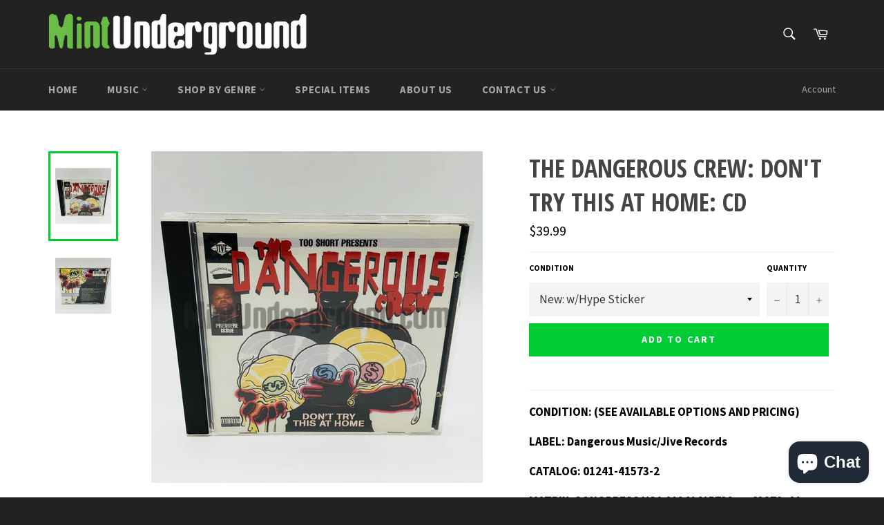

--- FILE ---
content_type: text/html; charset=utf-8
request_url: https://mintunderground.com/products/the-dangerous-crew-dont-try-this-at-home-cd
body_size: 28063
content:
<!doctype html>
<!--[if IE 9]> <html class="ie9 no-js" lang="en"> <![endif]-->
<!--[if (gt IE 9)|!(IE)]><!--> <html class="no-js" lang="en"> <!--<![endif]-->
<head>

  <meta charset="utf-8">
  <meta http-equiv="X-UA-Compatible" content="IE=edge,chrome=1">
  <meta name="viewport" content="width=device-width,initial-scale=1">
  <meta name="theme-color" content="#222222">

  
    <link rel="shortcut icon" href="//mintunderground.com/cdn/shop/files/mint-shopify-favicon_32x32.png?v=1613159943" type="image/png">
  

  <link rel="canonical" href="https://mintunderground.com/products/the-dangerous-crew-dont-try-this-at-home-cd">
  <title>
  The Dangerous Crew: Don&#39;t Try This At Home: CD &ndash; Mint Underground
  </title>

  
    <meta name="description" content="CONDITION: (SEE AVAILABLE OPTIONS AND PRICING) LABEL: Dangerous Music/Jive Records CATALOG: 01241-41573-2 MATRIX: SONOPRESS USA 01241415732 ++ 63279 -01 YEAR: 1995 FORMAT: CD TRACK LIST:   Leave It Alone (Too Short) Welcome To The Bay (Shorty B &amp;amp; Collision) Out For The Props (Shorty B) Gone With The Wind (Pee Wee) ">
  

  <!-- /snippets/social-meta-tags.liquid --><meta property="og:site_name" content="Mint Underground">
<meta property="og:url" content="https://mintunderground.com/products/the-dangerous-crew-dont-try-this-at-home-cd">
<meta property="og:title" content="The Dangerous Crew: Don't Try This At Home: CD">
<meta property="og:type" content="product">
<meta property="og:description" content="CONDITION: (SEE AVAILABLE OPTIONS AND PRICING) LABEL: Dangerous Music/Jive Records CATALOG: 01241-41573-2 MATRIX: SONOPRESS USA 01241415732 ++ 63279 -01 YEAR: 1995 FORMAT: CD TRACK LIST:   Leave It Alone (Too Short) Welcome To The Bay (Shorty B &amp;amp; Collision) Out For The Props (Shorty B) Gone With The Wind (Pee Wee) "><meta property="og:price:amount" content="37.99">
  <meta property="og:price:currency" content="USD"><meta property="og:image" content="http://mintunderground.com/cdn/shop/products/image_b356b1a5-70fe-4163-a393-3f1934445319_1024x1024.jpg?v=1571713079"><meta property="og:image" content="http://mintunderground.com/cdn/shop/products/image_878ff55a-0ec5-4d0a-8770-7547a331785a_1024x1024.jpg?v=1571713079">
<meta property="og:image:secure_url" content="https://mintunderground.com/cdn/shop/products/image_b356b1a5-70fe-4163-a393-3f1934445319_1024x1024.jpg?v=1571713079"><meta property="og:image:secure_url" content="https://mintunderground.com/cdn/shop/products/image_878ff55a-0ec5-4d0a-8770-7547a331785a_1024x1024.jpg?v=1571713079">

<meta name="twitter:site" content="@mintunderground">
<meta name="twitter:card" content="summary_large_image">
<meta name="twitter:title" content="The Dangerous Crew: Don't Try This At Home: CD">
<meta name="twitter:description" content="CONDITION: (SEE AVAILABLE OPTIONS AND PRICING) LABEL: Dangerous Music/Jive Records CATALOG: 01241-41573-2 MATRIX: SONOPRESS USA 01241415732 ++ 63279 -01 YEAR: 1995 FORMAT: CD TRACK LIST:   Leave It Alone (Too Short) Welcome To The Bay (Shorty B &amp;amp; Collision) Out For The Props (Shorty B) Gone With The Wind (Pee Wee) ">


  <script>
    document.documentElement.className = document.documentElement.className.replace('no-js', 'js');
  </script>

  <link href="//mintunderground.com/cdn/shop/t/11/assets/theme.scss.css?v=1486034273755188931703236788" rel="stylesheet" type="text/css" media="all" />
  
  
  
  <link href="//fonts.googleapis.com/css?family=Source+Sans+Pro:400,700" rel="stylesheet" type="text/css" media="all" />


  
    
    
    <link href="//fonts.googleapis.com/css?family=Open+Sans+Condensed:400,700" rel="stylesheet" type="text/css" media="all" />
  



  <script>
    window.theme = window.theme || {};

    theme.strings = {
      stockAvailable: "1 available",
      addToCart: "Add to Cart",
      soldOut: "Sold Out",
      unavailable: "Unavailable",
      noStockAvailable: "The item could not be added to your cart because there are not enough in stock.",
      willNotShipUntil: "Will not ship until [date]",
      willBeInStockAfter: "Will be in stock after [date]",
      totalCartDiscount: "You're saving [savings]"
    };
  </script>

  

  <!--[if (gt IE 9)|!(IE)]><!--><script src="//mintunderground.com/cdn/shop/t/11/assets/vendor.js?v=106113801271224781871635284415" defer="defer"></script><!--<![endif]-->
  <!--[if lt IE 9]><script src="//mintunderground.com/cdn/shop/t/11/assets/vendor.js?v=106113801271224781871635284415"></script><![endif]-->

  
    <script>
      window.theme = window.theme || {};
      theme.moneyFormat = "${{amount}}";
    </script>
  

  <!--[if (gt IE 9)|!(IE)]><!--><script src="//mintunderground.com/cdn/shop/t/11/assets/theme.js?v=56224434188570647601635284414" defer="defer"></script><!--<![endif]-->
  <!--[if lte IE 9]><script src="//mintunderground.com/cdn/shop/t/11/assets/theme.js?v=56224434188570647601635284414"></script><![endif]-->

  <script>window.performance && window.performance.mark && window.performance.mark('shopify.content_for_header.start');</script><meta name="google-site-verification" content="ye1Tm8-7lSR1D3u0jZlFmrvJaCq6Vd3feW6-NkMqosg">
<meta name="facebook-domain-verification" content="0eyvqkce4107tc9wpgeoph1ruw9ato">
<meta name="facebook-domain-verification" content="e2nvdwi0qsuj2dpgbt2e8i8gf57odr">
<meta id="shopify-digital-wallet" name="shopify-digital-wallet" content="/19681433/digital_wallets/dialog">
<meta name="shopify-checkout-api-token" content="f0ff32abba30ae136d8cb87eb5682941">
<link rel="alternate" hreflang="x-default" href="https://mintunderground.com/products/the-dangerous-crew-dont-try-this-at-home-cd">
<link rel="alternate" hreflang="en" href="https://mintunderground.com/products/the-dangerous-crew-dont-try-this-at-home-cd">
<link rel="alternate" hreflang="ja" href="https://mintunderground.com/ja/products/the-dangerous-crew-dont-try-this-at-home-cd">
<link rel="alternate" hreflang="es" href="https://mintunderground.com/es/products/the-dangerous-crew-dont-try-this-at-home-cd">
<link rel="alternate" hreflang="fr" href="https://mintunderground.com/fr/products/the-dangerous-crew-dont-try-this-at-home-cd">
<link rel="alternate" hreflang="ar" href="https://mintunderground.com/ar/products/the-dangerous-crew-dont-try-this-at-home-cd">
<link rel="alternate" hreflang="zh-Hans" href="https://mintunderground.com/zh/products/the-dangerous-crew-dont-try-this-at-home-cd">
<link rel="alternate" hreflang="de" href="https://mintunderground.com/de/products/the-dangerous-crew-dont-try-this-at-home-cd">
<link rel="alternate" hreflang="pt" href="https://mintunderground.com/pt/products/the-dangerous-crew-dont-try-this-at-home-cd">
<link rel="alternate" hreflang="sv" href="https://mintunderground.com/sv/products/the-dangerous-crew-dont-try-this-at-home-cd">
<link rel="alternate" hreflang="ru" href="https://mintunderground.com/ru/products/the-dangerous-crew-dont-try-this-at-home-cd">
<link rel="alternate" hreflang="it" href="https://mintunderground.com/it/products/the-dangerous-crew-dont-try-this-at-home-cd">
<link rel="alternate" hreflang="sw" href="https://mintunderground.com/sw/products/the-dangerous-crew-dont-try-this-at-home-cd">
<link rel="alternate" hreflang="da" href="https://mintunderground.com/da/products/the-dangerous-crew-dont-try-this-at-home-cd">
<link rel="alternate" hreflang="am" href="https://mintunderground.com/am/products/the-dangerous-crew-dont-try-this-at-home-cd">
<link rel="alternate" hreflang="yo" href="https://mintunderground.com/yo/products/the-dangerous-crew-dont-try-this-at-home-cd">
<link rel="alternate" hreflang="om" href="https://mintunderground.com/om/products/the-dangerous-crew-dont-try-this-at-home-cd">
<link rel="alternate" hreflang="zh-Hans-US" href="https://mintunderground.com/zh/products/the-dangerous-crew-dont-try-this-at-home-cd">
<link rel="alternate" hreflang="zh-Hans-AU" href="https://mintunderground.com/zh/products/the-dangerous-crew-dont-try-this-at-home-cd">
<link rel="alternate" hreflang="zh-Hans-CA" href="https://mintunderground.com/zh/products/the-dangerous-crew-dont-try-this-at-home-cd">
<link rel="alternate" hreflang="zh-Hans-DK" href="https://mintunderground.com/zh/products/the-dangerous-crew-dont-try-this-at-home-cd">
<link rel="alternate" hreflang="zh-Hans-AX" href="https://mintunderground.com/zh/products/the-dangerous-crew-dont-try-this-at-home-cd">
<link rel="alternate" hreflang="zh-Hans-AD" href="https://mintunderground.com/zh/products/the-dangerous-crew-dont-try-this-at-home-cd">
<link rel="alternate" hreflang="zh-Hans-AT" href="https://mintunderground.com/zh/products/the-dangerous-crew-dont-try-this-at-home-cd">
<link rel="alternate" hreflang="zh-Hans-BE" href="https://mintunderground.com/zh/products/the-dangerous-crew-dont-try-this-at-home-cd">
<link rel="alternate" hreflang="zh-Hans-CY" href="https://mintunderground.com/zh/products/the-dangerous-crew-dont-try-this-at-home-cd">
<link rel="alternate" hreflang="zh-Hans-EE" href="https://mintunderground.com/zh/products/the-dangerous-crew-dont-try-this-at-home-cd">
<link rel="alternate" hreflang="zh-Hans-FI" href="https://mintunderground.com/zh/products/the-dangerous-crew-dont-try-this-at-home-cd">
<link rel="alternate" hreflang="zh-Hans-FR" href="https://mintunderground.com/zh/products/the-dangerous-crew-dont-try-this-at-home-cd">
<link rel="alternate" hreflang="zh-Hans-GF" href="https://mintunderground.com/zh/products/the-dangerous-crew-dont-try-this-at-home-cd">
<link rel="alternate" hreflang="zh-Hans-DE" href="https://mintunderground.com/zh/products/the-dangerous-crew-dont-try-this-at-home-cd">
<link rel="alternate" hreflang="zh-Hans-GR" href="https://mintunderground.com/zh/products/the-dangerous-crew-dont-try-this-at-home-cd">
<link rel="alternate" hreflang="zh-Hans-GP" href="https://mintunderground.com/zh/products/the-dangerous-crew-dont-try-this-at-home-cd">
<link rel="alternate" hreflang="zh-Hans-VA" href="https://mintunderground.com/zh/products/the-dangerous-crew-dont-try-this-at-home-cd">
<link rel="alternate" hreflang="zh-Hans-IE" href="https://mintunderground.com/zh/products/the-dangerous-crew-dont-try-this-at-home-cd">
<link rel="alternate" hreflang="zh-Hans-IT" href="https://mintunderground.com/zh/products/the-dangerous-crew-dont-try-this-at-home-cd">
<link rel="alternate" hreflang="zh-Hans-XK" href="https://mintunderground.com/zh/products/the-dangerous-crew-dont-try-this-at-home-cd">
<link rel="alternate" hreflang="zh-Hans-LV" href="https://mintunderground.com/zh/products/the-dangerous-crew-dont-try-this-at-home-cd">
<link rel="alternate" hreflang="zh-Hans-LT" href="https://mintunderground.com/zh/products/the-dangerous-crew-dont-try-this-at-home-cd">
<link rel="alternate" hreflang="zh-Hans-LU" href="https://mintunderground.com/zh/products/the-dangerous-crew-dont-try-this-at-home-cd">
<link rel="alternate" hreflang="zh-Hans-MT" href="https://mintunderground.com/zh/products/the-dangerous-crew-dont-try-this-at-home-cd">
<link rel="alternate" hreflang="zh-Hans-MQ" href="https://mintunderground.com/zh/products/the-dangerous-crew-dont-try-this-at-home-cd">
<link rel="alternate" hreflang="zh-Hans-YT" href="https://mintunderground.com/zh/products/the-dangerous-crew-dont-try-this-at-home-cd">
<link rel="alternate" hreflang="zh-Hans-MC" href="https://mintunderground.com/zh/products/the-dangerous-crew-dont-try-this-at-home-cd">
<link rel="alternate" hreflang="zh-Hans-ME" href="https://mintunderground.com/zh/products/the-dangerous-crew-dont-try-this-at-home-cd">
<link rel="alternate" hreflang="zh-Hans-NL" href="https://mintunderground.com/zh/products/the-dangerous-crew-dont-try-this-at-home-cd">
<link rel="alternate" hreflang="zh-Hans-PT" href="https://mintunderground.com/zh/products/the-dangerous-crew-dont-try-this-at-home-cd">
<link rel="alternate" hreflang="zh-Hans-RE" href="https://mintunderground.com/zh/products/the-dangerous-crew-dont-try-this-at-home-cd">
<link rel="alternate" hreflang="zh-Hans-BL" href="https://mintunderground.com/zh/products/the-dangerous-crew-dont-try-this-at-home-cd">
<link rel="alternate" hreflang="zh-Hans-MF" href="https://mintunderground.com/zh/products/the-dangerous-crew-dont-try-this-at-home-cd">
<link rel="alternate" hreflang="zh-Hans-PM" href="https://mintunderground.com/zh/products/the-dangerous-crew-dont-try-this-at-home-cd">
<link rel="alternate" hreflang="zh-Hans-SM" href="https://mintunderground.com/zh/products/the-dangerous-crew-dont-try-this-at-home-cd">
<link rel="alternate" hreflang="zh-Hans-SK" href="https://mintunderground.com/zh/products/the-dangerous-crew-dont-try-this-at-home-cd">
<link rel="alternate" hreflang="zh-Hans-SI" href="https://mintunderground.com/zh/products/the-dangerous-crew-dont-try-this-at-home-cd">
<link rel="alternate" hreflang="zh-Hans-ES" href="https://mintunderground.com/zh/products/the-dangerous-crew-dont-try-this-at-home-cd">
<link rel="alternate" hreflang="zh-Hans-GB" href="https://mintunderground.com/zh/products/the-dangerous-crew-dont-try-this-at-home-cd">
<link rel="alternate" hreflang="zh-Hans-HK" href="https://mintunderground.com/zh/products/the-dangerous-crew-dont-try-this-at-home-cd">
<link rel="alternate" hreflang="zh-Hans-JP" href="https://mintunderground.com/zh/products/the-dangerous-crew-dont-try-this-at-home-cd">
<link rel="alternate" hreflang="zh-Hans-NZ" href="https://mintunderground.com/zh/products/the-dangerous-crew-dont-try-this-at-home-cd">
<link rel="alternate" hreflang="zh-Hans-SG" href="https://mintunderground.com/zh/products/the-dangerous-crew-dont-try-this-at-home-cd">
<link rel="alternate" hreflang="zh-Hans-AE" href="https://mintunderground.com/zh/products/the-dangerous-crew-dont-try-this-at-home-cd">
<link rel="alternate" hreflang="zh-Hans-AG" href="https://mintunderground.com/zh/products/the-dangerous-crew-dont-try-this-at-home-cd">
<link rel="alternate" hreflang="zh-Hans-AI" href="https://mintunderground.com/zh/products/the-dangerous-crew-dont-try-this-at-home-cd">
<link rel="alternate" hreflang="zh-Hans-AL" href="https://mintunderground.com/zh/products/the-dangerous-crew-dont-try-this-at-home-cd">
<link rel="alternate" hreflang="zh-Hans-AM" href="https://mintunderground.com/zh/products/the-dangerous-crew-dont-try-this-at-home-cd">
<link rel="alternate" hreflang="zh-Hans-AO" href="https://mintunderground.com/zh/products/the-dangerous-crew-dont-try-this-at-home-cd">
<link rel="alternate" hreflang="zh-Hans-AR" href="https://mintunderground.com/zh/products/the-dangerous-crew-dont-try-this-at-home-cd">
<link rel="alternate" hreflang="zh-Hans-AW" href="https://mintunderground.com/zh/products/the-dangerous-crew-dont-try-this-at-home-cd">
<link rel="alternate" hreflang="zh-Hans-BA" href="https://mintunderground.com/zh/products/the-dangerous-crew-dont-try-this-at-home-cd">
<link rel="alternate" hreflang="zh-Hans-BB" href="https://mintunderground.com/zh/products/the-dangerous-crew-dont-try-this-at-home-cd">
<link rel="alternate" hreflang="zh-Hans-BF" href="https://mintunderground.com/zh/products/the-dangerous-crew-dont-try-this-at-home-cd">
<link rel="alternate" hreflang="zh-Hans-BG" href="https://mintunderground.com/zh/products/the-dangerous-crew-dont-try-this-at-home-cd">
<link rel="alternate" hreflang="zh-Hans-BI" href="https://mintunderground.com/zh/products/the-dangerous-crew-dont-try-this-at-home-cd">
<link rel="alternate" hreflang="zh-Hans-BJ" href="https://mintunderground.com/zh/products/the-dangerous-crew-dont-try-this-at-home-cd">
<link rel="alternate" hreflang="zh-Hans-BM" href="https://mintunderground.com/zh/products/the-dangerous-crew-dont-try-this-at-home-cd">
<link rel="alternate" hreflang="zh-Hans-BO" href="https://mintunderground.com/zh/products/the-dangerous-crew-dont-try-this-at-home-cd">
<link rel="alternate" hreflang="zh-Hans-BQ" href="https://mintunderground.com/zh/products/the-dangerous-crew-dont-try-this-at-home-cd">
<link rel="alternate" hreflang="zh-Hans-BR" href="https://mintunderground.com/zh/products/the-dangerous-crew-dont-try-this-at-home-cd">
<link rel="alternate" hreflang="zh-Hans-BS" href="https://mintunderground.com/zh/products/the-dangerous-crew-dont-try-this-at-home-cd">
<link rel="alternate" hreflang="zh-Hans-BW" href="https://mintunderground.com/zh/products/the-dangerous-crew-dont-try-this-at-home-cd">
<link rel="alternate" hreflang="zh-Hans-BY" href="https://mintunderground.com/zh/products/the-dangerous-crew-dont-try-this-at-home-cd">
<link rel="alternate" hreflang="zh-Hans-BZ" href="https://mintunderground.com/zh/products/the-dangerous-crew-dont-try-this-at-home-cd">
<link rel="alternate" hreflang="zh-Hans-CD" href="https://mintunderground.com/zh/products/the-dangerous-crew-dont-try-this-at-home-cd">
<link rel="alternate" hreflang="zh-Hans-CF" href="https://mintunderground.com/zh/products/the-dangerous-crew-dont-try-this-at-home-cd">
<link rel="alternate" hreflang="zh-Hans-CG" href="https://mintunderground.com/zh/products/the-dangerous-crew-dont-try-this-at-home-cd">
<link rel="alternate" hreflang="zh-Hans-CH" href="https://mintunderground.com/zh/products/the-dangerous-crew-dont-try-this-at-home-cd">
<link rel="alternate" hreflang="zh-Hans-CI" href="https://mintunderground.com/zh/products/the-dangerous-crew-dont-try-this-at-home-cd">
<link rel="alternate" hreflang="zh-Hans-CL" href="https://mintunderground.com/zh/products/the-dangerous-crew-dont-try-this-at-home-cd">
<link rel="alternate" hreflang="zh-Hans-CM" href="https://mintunderground.com/zh/products/the-dangerous-crew-dont-try-this-at-home-cd">
<link rel="alternate" hreflang="zh-Hans-CN" href="https://mintunderground.com/zh/products/the-dangerous-crew-dont-try-this-at-home-cd">
<link rel="alternate" hreflang="zh-Hans-CO" href="https://mintunderground.com/zh/products/the-dangerous-crew-dont-try-this-at-home-cd">
<link rel="alternate" hreflang="zh-Hans-CR" href="https://mintunderground.com/zh/products/the-dangerous-crew-dont-try-this-at-home-cd">
<link rel="alternate" hreflang="zh-Hans-CV" href="https://mintunderground.com/zh/products/the-dangerous-crew-dont-try-this-at-home-cd">
<link rel="alternate" hreflang="zh-Hans-CW" href="https://mintunderground.com/zh/products/the-dangerous-crew-dont-try-this-at-home-cd">
<link rel="alternate" hreflang="zh-Hans-CZ" href="https://mintunderground.com/zh/products/the-dangerous-crew-dont-try-this-at-home-cd">
<link rel="alternate" hreflang="zh-Hans-DJ" href="https://mintunderground.com/zh/products/the-dangerous-crew-dont-try-this-at-home-cd">
<link rel="alternate" hreflang="zh-Hans-DM" href="https://mintunderground.com/zh/products/the-dangerous-crew-dont-try-this-at-home-cd">
<link rel="alternate" hreflang="zh-Hans-DO" href="https://mintunderground.com/zh/products/the-dangerous-crew-dont-try-this-at-home-cd">
<link rel="alternate" hreflang="zh-Hans-DZ" href="https://mintunderground.com/zh/products/the-dangerous-crew-dont-try-this-at-home-cd">
<link rel="alternate" hreflang="zh-Hans-EC" href="https://mintunderground.com/zh/products/the-dangerous-crew-dont-try-this-at-home-cd">
<link rel="alternate" hreflang="zh-Hans-EG" href="https://mintunderground.com/zh/products/the-dangerous-crew-dont-try-this-at-home-cd">
<link rel="alternate" hreflang="zh-Hans-EH" href="https://mintunderground.com/zh/products/the-dangerous-crew-dont-try-this-at-home-cd">
<link rel="alternate" hreflang="zh-Hans-ER" href="https://mintunderground.com/zh/products/the-dangerous-crew-dont-try-this-at-home-cd">
<link rel="alternate" hreflang="zh-Hans-ET" href="https://mintunderground.com/zh/products/the-dangerous-crew-dont-try-this-at-home-cd">
<link rel="alternate" hreflang="zh-Hans-FK" href="https://mintunderground.com/zh/products/the-dangerous-crew-dont-try-this-at-home-cd">
<link rel="alternate" hreflang="zh-Hans-FO" href="https://mintunderground.com/zh/products/the-dangerous-crew-dont-try-this-at-home-cd">
<link rel="alternate" hreflang="zh-Hans-GA" href="https://mintunderground.com/zh/products/the-dangerous-crew-dont-try-this-at-home-cd">
<link rel="alternate" hreflang="zh-Hans-GD" href="https://mintunderground.com/zh/products/the-dangerous-crew-dont-try-this-at-home-cd">
<link rel="alternate" hreflang="zh-Hans-GE" href="https://mintunderground.com/zh/products/the-dangerous-crew-dont-try-this-at-home-cd">
<link rel="alternate" hreflang="zh-Hans-GG" href="https://mintunderground.com/zh/products/the-dangerous-crew-dont-try-this-at-home-cd">
<link rel="alternate" hreflang="zh-Hans-GH" href="https://mintunderground.com/zh/products/the-dangerous-crew-dont-try-this-at-home-cd">
<link rel="alternate" hreflang="zh-Hans-GI" href="https://mintunderground.com/zh/products/the-dangerous-crew-dont-try-this-at-home-cd">
<link rel="alternate" hreflang="zh-Hans-GL" href="https://mintunderground.com/zh/products/the-dangerous-crew-dont-try-this-at-home-cd">
<link rel="alternate" hreflang="zh-Hans-GM" href="https://mintunderground.com/zh/products/the-dangerous-crew-dont-try-this-at-home-cd">
<link rel="alternate" hreflang="zh-Hans-GN" href="https://mintunderground.com/zh/products/the-dangerous-crew-dont-try-this-at-home-cd">
<link rel="alternate" hreflang="zh-Hans-GQ" href="https://mintunderground.com/zh/products/the-dangerous-crew-dont-try-this-at-home-cd">
<link rel="alternate" hreflang="zh-Hans-GT" href="https://mintunderground.com/zh/products/the-dangerous-crew-dont-try-this-at-home-cd">
<link rel="alternate" hreflang="zh-Hans-GW" href="https://mintunderground.com/zh/products/the-dangerous-crew-dont-try-this-at-home-cd">
<link rel="alternate" hreflang="zh-Hans-GY" href="https://mintunderground.com/zh/products/the-dangerous-crew-dont-try-this-at-home-cd">
<link rel="alternate" hreflang="zh-Hans-HN" href="https://mintunderground.com/zh/products/the-dangerous-crew-dont-try-this-at-home-cd">
<link rel="alternate" hreflang="zh-Hans-HR" href="https://mintunderground.com/zh/products/the-dangerous-crew-dont-try-this-at-home-cd">
<link rel="alternate" hreflang="zh-Hans-HU" href="https://mintunderground.com/zh/products/the-dangerous-crew-dont-try-this-at-home-cd">
<link rel="alternate" hreflang="zh-Hans-ID" href="https://mintunderground.com/zh/products/the-dangerous-crew-dont-try-this-at-home-cd">
<link rel="alternate" hreflang="zh-Hans-IM" href="https://mintunderground.com/zh/products/the-dangerous-crew-dont-try-this-at-home-cd">
<link rel="alternate" hreflang="zh-Hans-IO" href="https://mintunderground.com/zh/products/the-dangerous-crew-dont-try-this-at-home-cd">
<link rel="alternate" hreflang="zh-Hans-IS" href="https://mintunderground.com/zh/products/the-dangerous-crew-dont-try-this-at-home-cd">
<link rel="alternate" hreflang="zh-Hans-JE" href="https://mintunderground.com/zh/products/the-dangerous-crew-dont-try-this-at-home-cd">
<link rel="alternate" hreflang="zh-Hans-JM" href="https://mintunderground.com/zh/products/the-dangerous-crew-dont-try-this-at-home-cd">
<link rel="alternate" hreflang="zh-Hans-KE" href="https://mintunderground.com/zh/products/the-dangerous-crew-dont-try-this-at-home-cd">
<link rel="alternate" hreflang="zh-Hans-KM" href="https://mintunderground.com/zh/products/the-dangerous-crew-dont-try-this-at-home-cd">
<link rel="alternate" hreflang="zh-Hans-KN" href="https://mintunderground.com/zh/products/the-dangerous-crew-dont-try-this-at-home-cd">
<link rel="alternate" hreflang="zh-Hans-KR" href="https://mintunderground.com/zh/products/the-dangerous-crew-dont-try-this-at-home-cd">
<link rel="alternate" hreflang="zh-Hans-KY" href="https://mintunderground.com/zh/products/the-dangerous-crew-dont-try-this-at-home-cd">
<link rel="alternate" hreflang="zh-Hans-LC" href="https://mintunderground.com/zh/products/the-dangerous-crew-dont-try-this-at-home-cd">
<link rel="alternate" hreflang="zh-Hans-LI" href="https://mintunderground.com/zh/products/the-dangerous-crew-dont-try-this-at-home-cd">
<link rel="alternate" hreflang="zh-Hans-LR" href="https://mintunderground.com/zh/products/the-dangerous-crew-dont-try-this-at-home-cd">
<link rel="alternate" hreflang="zh-Hans-LS" href="https://mintunderground.com/zh/products/the-dangerous-crew-dont-try-this-at-home-cd">
<link rel="alternate" hreflang="zh-Hans-LY" href="https://mintunderground.com/zh/products/the-dangerous-crew-dont-try-this-at-home-cd">
<link rel="alternate" hreflang="zh-Hans-MA" href="https://mintunderground.com/zh/products/the-dangerous-crew-dont-try-this-at-home-cd">
<link rel="alternate" hreflang="zh-Hans-MD" href="https://mintunderground.com/zh/products/the-dangerous-crew-dont-try-this-at-home-cd">
<link rel="alternate" hreflang="zh-Hans-MG" href="https://mintunderground.com/zh/products/the-dangerous-crew-dont-try-this-at-home-cd">
<link rel="alternate" hreflang="zh-Hans-MK" href="https://mintunderground.com/zh/products/the-dangerous-crew-dont-try-this-at-home-cd">
<link rel="alternate" hreflang="zh-Hans-ML" href="https://mintunderground.com/zh/products/the-dangerous-crew-dont-try-this-at-home-cd">
<link rel="alternate" hreflang="zh-Hans-MS" href="https://mintunderground.com/zh/products/the-dangerous-crew-dont-try-this-at-home-cd">
<link rel="alternate" hreflang="zh-Hans-MW" href="https://mintunderground.com/zh/products/the-dangerous-crew-dont-try-this-at-home-cd">
<link rel="alternate" hreflang="zh-Hans-MX" href="https://mintunderground.com/zh/products/the-dangerous-crew-dont-try-this-at-home-cd">
<link rel="alternate" hreflang="zh-Hans-MZ" href="https://mintunderground.com/zh/products/the-dangerous-crew-dont-try-this-at-home-cd">
<link rel="alternate" hreflang="zh-Hans-NA" href="https://mintunderground.com/zh/products/the-dangerous-crew-dont-try-this-at-home-cd">
<link rel="alternate" hreflang="zh-Hans-NE" href="https://mintunderground.com/zh/products/the-dangerous-crew-dont-try-this-at-home-cd">
<link rel="alternate" hreflang="zh-Hans-NG" href="https://mintunderground.com/zh/products/the-dangerous-crew-dont-try-this-at-home-cd">
<link rel="alternate" hreflang="zh-Hans-NI" href="https://mintunderground.com/zh/products/the-dangerous-crew-dont-try-this-at-home-cd">
<link rel="alternate" hreflang="zh-Hans-NO" href="https://mintunderground.com/zh/products/the-dangerous-crew-dont-try-this-at-home-cd">
<link rel="alternate" hreflang="zh-Hans-PA" href="https://mintunderground.com/zh/products/the-dangerous-crew-dont-try-this-at-home-cd">
<link rel="alternate" hreflang="zh-Hans-PE" href="https://mintunderground.com/zh/products/the-dangerous-crew-dont-try-this-at-home-cd">
<link rel="alternate" hreflang="zh-Hans-PH" href="https://mintunderground.com/zh/products/the-dangerous-crew-dont-try-this-at-home-cd">
<link rel="alternate" hreflang="zh-Hans-PL" href="https://mintunderground.com/zh/products/the-dangerous-crew-dont-try-this-at-home-cd">
<link rel="alternate" hreflang="zh-Hans-PY" href="https://mintunderground.com/zh/products/the-dangerous-crew-dont-try-this-at-home-cd">
<link rel="alternate" hreflang="zh-Hans-RO" href="https://mintunderground.com/zh/products/the-dangerous-crew-dont-try-this-at-home-cd">
<link rel="alternate" hreflang="zh-Hans-RS" href="https://mintunderground.com/zh/products/the-dangerous-crew-dont-try-this-at-home-cd">
<link rel="alternate" hreflang="zh-Hans-RU" href="https://mintunderground.com/zh/products/the-dangerous-crew-dont-try-this-at-home-cd">
<link rel="alternate" hreflang="zh-Hans-RW" href="https://mintunderground.com/zh/products/the-dangerous-crew-dont-try-this-at-home-cd">
<link rel="alternate" hreflang="zh-Hans-SC" href="https://mintunderground.com/zh/products/the-dangerous-crew-dont-try-this-at-home-cd">
<link rel="alternate" hreflang="zh-Hans-SD" href="https://mintunderground.com/zh/products/the-dangerous-crew-dont-try-this-at-home-cd">
<link rel="alternate" hreflang="zh-Hans-SE" href="https://mintunderground.com/zh/products/the-dangerous-crew-dont-try-this-at-home-cd">
<link rel="alternate" hreflang="zh-Hans-SH" href="https://mintunderground.com/zh/products/the-dangerous-crew-dont-try-this-at-home-cd">
<link rel="alternate" hreflang="zh-Hans-SJ" href="https://mintunderground.com/zh/products/the-dangerous-crew-dont-try-this-at-home-cd">
<link rel="alternate" hreflang="zh-Hans-SL" href="https://mintunderground.com/zh/products/the-dangerous-crew-dont-try-this-at-home-cd">
<link rel="alternate" hreflang="zh-Hans-SN" href="https://mintunderground.com/zh/products/the-dangerous-crew-dont-try-this-at-home-cd">
<link rel="alternate" hreflang="zh-Hans-SO" href="https://mintunderground.com/zh/products/the-dangerous-crew-dont-try-this-at-home-cd">
<link rel="alternate" hreflang="zh-Hans-SR" href="https://mintunderground.com/zh/products/the-dangerous-crew-dont-try-this-at-home-cd">
<link rel="alternate" hreflang="zh-Hans-SS" href="https://mintunderground.com/zh/products/the-dangerous-crew-dont-try-this-at-home-cd">
<link rel="alternate" hreflang="zh-Hans-ST" href="https://mintunderground.com/zh/products/the-dangerous-crew-dont-try-this-at-home-cd">
<link rel="alternate" hreflang="zh-Hans-SV" href="https://mintunderground.com/zh/products/the-dangerous-crew-dont-try-this-at-home-cd">
<link rel="alternate" hreflang="zh-Hans-SX" href="https://mintunderground.com/zh/products/the-dangerous-crew-dont-try-this-at-home-cd">
<link rel="alternate" hreflang="zh-Hans-TC" href="https://mintunderground.com/zh/products/the-dangerous-crew-dont-try-this-at-home-cd">
<link rel="alternate" hreflang="zh-Hans-TD" href="https://mintunderground.com/zh/products/the-dangerous-crew-dont-try-this-at-home-cd">
<link rel="alternate" hreflang="zh-Hans-TG" href="https://mintunderground.com/zh/products/the-dangerous-crew-dont-try-this-at-home-cd">
<link rel="alternate" hreflang="zh-Hans-TN" href="https://mintunderground.com/zh/products/the-dangerous-crew-dont-try-this-at-home-cd">
<link rel="alternate" hreflang="zh-Hans-TR" href="https://mintunderground.com/zh/products/the-dangerous-crew-dont-try-this-at-home-cd">
<link rel="alternate" hreflang="zh-Hans-TT" href="https://mintunderground.com/zh/products/the-dangerous-crew-dont-try-this-at-home-cd">
<link rel="alternate" hreflang="zh-Hans-TW" href="https://mintunderground.com/zh/products/the-dangerous-crew-dont-try-this-at-home-cd">
<link rel="alternate" hreflang="zh-Hans-TZ" href="https://mintunderground.com/zh/products/the-dangerous-crew-dont-try-this-at-home-cd">
<link rel="alternate" hreflang="zh-Hans-UA" href="https://mintunderground.com/zh/products/the-dangerous-crew-dont-try-this-at-home-cd">
<link rel="alternate" hreflang="zh-Hans-UG" href="https://mintunderground.com/zh/products/the-dangerous-crew-dont-try-this-at-home-cd">
<link rel="alternate" hreflang="zh-Hans-UM" href="https://mintunderground.com/zh/products/the-dangerous-crew-dont-try-this-at-home-cd">
<link rel="alternate" hreflang="zh-Hans-UY" href="https://mintunderground.com/zh/products/the-dangerous-crew-dont-try-this-at-home-cd">
<link rel="alternate" hreflang="zh-Hans-VC" href="https://mintunderground.com/zh/products/the-dangerous-crew-dont-try-this-at-home-cd">
<link rel="alternate" hreflang="zh-Hans-VE" href="https://mintunderground.com/zh/products/the-dangerous-crew-dont-try-this-at-home-cd">
<link rel="alternate" hreflang="zh-Hans-VG" href="https://mintunderground.com/zh/products/the-dangerous-crew-dont-try-this-at-home-cd">
<link rel="alternate" hreflang="zh-Hans-ZA" href="https://mintunderground.com/zh/products/the-dangerous-crew-dont-try-this-at-home-cd">
<link rel="alternate" hreflang="zh-Hans-ZM" href="https://mintunderground.com/zh/products/the-dangerous-crew-dont-try-this-at-home-cd">
<link rel="alternate" hreflang="zh-Hans-ZW" href="https://mintunderground.com/zh/products/the-dangerous-crew-dont-try-this-at-home-cd">
<link rel="alternate" hreflang="zh-Hans-MY" href="https://mintunderground.com/zh/products/the-dangerous-crew-dont-try-this-at-home-cd">
<link rel="alternate" type="application/json+oembed" href="https://mintunderground.com/products/the-dangerous-crew-dont-try-this-at-home-cd.oembed">
<script async="async" src="/checkouts/internal/preloads.js?locale=en-US"></script>
<link rel="preconnect" href="https://shop.app" crossorigin="anonymous">
<script async="async" src="https://shop.app/checkouts/internal/preloads.js?locale=en-US&shop_id=19681433" crossorigin="anonymous"></script>
<script id="apple-pay-shop-capabilities" type="application/json">{"shopId":19681433,"countryCode":"US","currencyCode":"USD","merchantCapabilities":["supports3DS"],"merchantId":"gid:\/\/shopify\/Shop\/19681433","merchantName":"Mint Underground","requiredBillingContactFields":["postalAddress","email","phone"],"requiredShippingContactFields":["postalAddress","email","phone"],"shippingType":"shipping","supportedNetworks":["visa","masterCard","amex","discover","elo","jcb"],"total":{"type":"pending","label":"Mint Underground","amount":"1.00"},"shopifyPaymentsEnabled":true,"supportsSubscriptions":true}</script>
<script id="shopify-features" type="application/json">{"accessToken":"f0ff32abba30ae136d8cb87eb5682941","betas":["rich-media-storefront-analytics"],"domain":"mintunderground.com","predictiveSearch":true,"shopId":19681433,"locale":"en"}</script>
<script>var Shopify = Shopify || {};
Shopify.shop = "mint-underground.myshopify.com";
Shopify.locale = "en";
Shopify.currency = {"active":"USD","rate":"1.0"};
Shopify.country = "US";
Shopify.theme = {"name":"venture with Installments message with Installm...","id":120515559473,"schema_name":"Venture","schema_version":"2.0.6","theme_store_id":775,"role":"main"};
Shopify.theme.handle = "null";
Shopify.theme.style = {"id":null,"handle":null};
Shopify.cdnHost = "mintunderground.com/cdn";
Shopify.routes = Shopify.routes || {};
Shopify.routes.root = "/";</script>
<script type="module">!function(o){(o.Shopify=o.Shopify||{}).modules=!0}(window);</script>
<script>!function(o){function n(){var o=[];function n(){o.push(Array.prototype.slice.apply(arguments))}return n.q=o,n}var t=o.Shopify=o.Shopify||{};t.loadFeatures=n(),t.autoloadFeatures=n()}(window);</script>
<script>
  window.ShopifyPay = window.ShopifyPay || {};
  window.ShopifyPay.apiHost = "shop.app\/pay";
  window.ShopifyPay.redirectState = null;
</script>
<script id="shop-js-analytics" type="application/json">{"pageType":"product"}</script>
<script defer="defer" async type="module" src="//mintunderground.com/cdn/shopifycloud/shop-js/modules/v2/client.init-shop-cart-sync_BN7fPSNr.en.esm.js"></script>
<script defer="defer" async type="module" src="//mintunderground.com/cdn/shopifycloud/shop-js/modules/v2/chunk.common_Cbph3Kss.esm.js"></script>
<script defer="defer" async type="module" src="//mintunderground.com/cdn/shopifycloud/shop-js/modules/v2/chunk.modal_DKumMAJ1.esm.js"></script>
<script type="module">
  await import("//mintunderground.com/cdn/shopifycloud/shop-js/modules/v2/client.init-shop-cart-sync_BN7fPSNr.en.esm.js");
await import("//mintunderground.com/cdn/shopifycloud/shop-js/modules/v2/chunk.common_Cbph3Kss.esm.js");
await import("//mintunderground.com/cdn/shopifycloud/shop-js/modules/v2/chunk.modal_DKumMAJ1.esm.js");

  window.Shopify.SignInWithShop?.initShopCartSync?.({"fedCMEnabled":true,"windoidEnabled":true});

</script>
<script defer="defer" async type="module" src="//mintunderground.com/cdn/shopifycloud/shop-js/modules/v2/client.payment-terms_BxzfvcZJ.en.esm.js"></script>
<script defer="defer" async type="module" src="//mintunderground.com/cdn/shopifycloud/shop-js/modules/v2/chunk.common_Cbph3Kss.esm.js"></script>
<script defer="defer" async type="module" src="//mintunderground.com/cdn/shopifycloud/shop-js/modules/v2/chunk.modal_DKumMAJ1.esm.js"></script>
<script type="module">
  await import("//mintunderground.com/cdn/shopifycloud/shop-js/modules/v2/client.payment-terms_BxzfvcZJ.en.esm.js");
await import("//mintunderground.com/cdn/shopifycloud/shop-js/modules/v2/chunk.common_Cbph3Kss.esm.js");
await import("//mintunderground.com/cdn/shopifycloud/shop-js/modules/v2/chunk.modal_DKumMAJ1.esm.js");

  
</script>
<script>
  window.Shopify = window.Shopify || {};
  if (!window.Shopify.featureAssets) window.Shopify.featureAssets = {};
  window.Shopify.featureAssets['shop-js'] = {"shop-cart-sync":["modules/v2/client.shop-cart-sync_CJVUk8Jm.en.esm.js","modules/v2/chunk.common_Cbph3Kss.esm.js","modules/v2/chunk.modal_DKumMAJ1.esm.js"],"init-fed-cm":["modules/v2/client.init-fed-cm_7Fvt41F4.en.esm.js","modules/v2/chunk.common_Cbph3Kss.esm.js","modules/v2/chunk.modal_DKumMAJ1.esm.js"],"init-shop-email-lookup-coordinator":["modules/v2/client.init-shop-email-lookup-coordinator_Cc088_bR.en.esm.js","modules/v2/chunk.common_Cbph3Kss.esm.js","modules/v2/chunk.modal_DKumMAJ1.esm.js"],"init-windoid":["modules/v2/client.init-windoid_hPopwJRj.en.esm.js","modules/v2/chunk.common_Cbph3Kss.esm.js","modules/v2/chunk.modal_DKumMAJ1.esm.js"],"shop-button":["modules/v2/client.shop-button_B0jaPSNF.en.esm.js","modules/v2/chunk.common_Cbph3Kss.esm.js","modules/v2/chunk.modal_DKumMAJ1.esm.js"],"shop-cash-offers":["modules/v2/client.shop-cash-offers_DPIskqss.en.esm.js","modules/v2/chunk.common_Cbph3Kss.esm.js","modules/v2/chunk.modal_DKumMAJ1.esm.js"],"shop-toast-manager":["modules/v2/client.shop-toast-manager_CK7RT69O.en.esm.js","modules/v2/chunk.common_Cbph3Kss.esm.js","modules/v2/chunk.modal_DKumMAJ1.esm.js"],"init-shop-cart-sync":["modules/v2/client.init-shop-cart-sync_BN7fPSNr.en.esm.js","modules/v2/chunk.common_Cbph3Kss.esm.js","modules/v2/chunk.modal_DKumMAJ1.esm.js"],"init-customer-accounts-sign-up":["modules/v2/client.init-customer-accounts-sign-up_CfPf4CXf.en.esm.js","modules/v2/client.shop-login-button_DeIztwXF.en.esm.js","modules/v2/chunk.common_Cbph3Kss.esm.js","modules/v2/chunk.modal_DKumMAJ1.esm.js"],"pay-button":["modules/v2/client.pay-button_CgIwFSYN.en.esm.js","modules/v2/chunk.common_Cbph3Kss.esm.js","modules/v2/chunk.modal_DKumMAJ1.esm.js"],"init-customer-accounts":["modules/v2/client.init-customer-accounts_DQ3x16JI.en.esm.js","modules/v2/client.shop-login-button_DeIztwXF.en.esm.js","modules/v2/chunk.common_Cbph3Kss.esm.js","modules/v2/chunk.modal_DKumMAJ1.esm.js"],"avatar":["modules/v2/client.avatar_BTnouDA3.en.esm.js"],"init-shop-for-new-customer-accounts":["modules/v2/client.init-shop-for-new-customer-accounts_CsZy_esa.en.esm.js","modules/v2/client.shop-login-button_DeIztwXF.en.esm.js","modules/v2/chunk.common_Cbph3Kss.esm.js","modules/v2/chunk.modal_DKumMAJ1.esm.js"],"shop-follow-button":["modules/v2/client.shop-follow-button_BRMJjgGd.en.esm.js","modules/v2/chunk.common_Cbph3Kss.esm.js","modules/v2/chunk.modal_DKumMAJ1.esm.js"],"checkout-modal":["modules/v2/client.checkout-modal_B9Drz_yf.en.esm.js","modules/v2/chunk.common_Cbph3Kss.esm.js","modules/v2/chunk.modal_DKumMAJ1.esm.js"],"shop-login-button":["modules/v2/client.shop-login-button_DeIztwXF.en.esm.js","modules/v2/chunk.common_Cbph3Kss.esm.js","modules/v2/chunk.modal_DKumMAJ1.esm.js"],"lead-capture":["modules/v2/client.lead-capture_DXYzFM3R.en.esm.js","modules/v2/chunk.common_Cbph3Kss.esm.js","modules/v2/chunk.modal_DKumMAJ1.esm.js"],"shop-login":["modules/v2/client.shop-login_CA5pJqmO.en.esm.js","modules/v2/chunk.common_Cbph3Kss.esm.js","modules/v2/chunk.modal_DKumMAJ1.esm.js"],"payment-terms":["modules/v2/client.payment-terms_BxzfvcZJ.en.esm.js","modules/v2/chunk.common_Cbph3Kss.esm.js","modules/v2/chunk.modal_DKumMAJ1.esm.js"]};
</script>
<script id="__st">var __st={"a":19681433,"offset":-25200,"reqid":"1ac731dc-240a-4583-82c0-4589a1187fd3-1769903809","pageurl":"mintunderground.com\/products\/the-dangerous-crew-dont-try-this-at-home-cd","u":"c39de58fb4f2","p":"product","rtyp":"product","rid":120010309639};</script>
<script>window.ShopifyPaypalV4VisibilityTracking = true;</script>
<script id="captcha-bootstrap">!function(){'use strict';const t='contact',e='account',n='new_comment',o=[[t,t],['blogs',n],['comments',n],[t,'customer']],c=[[e,'customer_login'],[e,'guest_login'],[e,'recover_customer_password'],[e,'create_customer']],r=t=>t.map((([t,e])=>`form[action*='/${t}']:not([data-nocaptcha='true']) input[name='form_type'][value='${e}']`)).join(','),a=t=>()=>t?[...document.querySelectorAll(t)].map((t=>t.form)):[];function s(){const t=[...o],e=r(t);return a(e)}const i='password',u='form_key',d=['recaptcha-v3-token','g-recaptcha-response','h-captcha-response',i],f=()=>{try{return window.sessionStorage}catch{return}},m='__shopify_v',_=t=>t.elements[u];function p(t,e,n=!1){try{const o=window.sessionStorage,c=JSON.parse(o.getItem(e)),{data:r}=function(t){const{data:e,action:n}=t;return t[m]||n?{data:e,action:n}:{data:t,action:n}}(c);for(const[e,n]of Object.entries(r))t.elements[e]&&(t.elements[e].value=n);n&&o.removeItem(e)}catch(o){console.error('form repopulation failed',{error:o})}}const l='form_type',E='cptcha';function T(t){t.dataset[E]=!0}const w=window,h=w.document,L='Shopify',v='ce_forms',y='captcha';let A=!1;((t,e)=>{const n=(g='f06e6c50-85a8-45c8-87d0-21a2b65856fe',I='https://cdn.shopify.com/shopifycloud/storefront-forms-hcaptcha/ce_storefront_forms_captcha_hcaptcha.v1.5.2.iife.js',D={infoText:'Protected by hCaptcha',privacyText:'Privacy',termsText:'Terms'},(t,e,n)=>{const o=w[L][v],c=o.bindForm;if(c)return c(t,g,e,D).then(n);var r;o.q.push([[t,g,e,D],n]),r=I,A||(h.body.append(Object.assign(h.createElement('script'),{id:'captcha-provider',async:!0,src:r})),A=!0)});var g,I,D;w[L]=w[L]||{},w[L][v]=w[L][v]||{},w[L][v].q=[],w[L][y]=w[L][y]||{},w[L][y].protect=function(t,e){n(t,void 0,e),T(t)},Object.freeze(w[L][y]),function(t,e,n,w,h,L){const[v,y,A,g]=function(t,e,n){const i=e?o:[],u=t?c:[],d=[...i,...u],f=r(d),m=r(i),_=r(d.filter((([t,e])=>n.includes(e))));return[a(f),a(m),a(_),s()]}(w,h,L),I=t=>{const e=t.target;return e instanceof HTMLFormElement?e:e&&e.form},D=t=>v().includes(t);t.addEventListener('submit',(t=>{const e=I(t);if(!e)return;const n=D(e)&&!e.dataset.hcaptchaBound&&!e.dataset.recaptchaBound,o=_(e),c=g().includes(e)&&(!o||!o.value);(n||c)&&t.preventDefault(),c&&!n&&(function(t){try{if(!f())return;!function(t){const e=f();if(!e)return;const n=_(t);if(!n)return;const o=n.value;o&&e.removeItem(o)}(t);const e=Array.from(Array(32),(()=>Math.random().toString(36)[2])).join('');!function(t,e){_(t)||t.append(Object.assign(document.createElement('input'),{type:'hidden',name:u})),t.elements[u].value=e}(t,e),function(t,e){const n=f();if(!n)return;const o=[...t.querySelectorAll(`input[type='${i}']`)].map((({name:t})=>t)),c=[...d,...o],r={};for(const[a,s]of new FormData(t).entries())c.includes(a)||(r[a]=s);n.setItem(e,JSON.stringify({[m]:1,action:t.action,data:r}))}(t,e)}catch(e){console.error('failed to persist form',e)}}(e),e.submit())}));const S=(t,e)=>{t&&!t.dataset[E]&&(n(t,e.some((e=>e===t))),T(t))};for(const o of['focusin','change'])t.addEventListener(o,(t=>{const e=I(t);D(e)&&S(e,y())}));const B=e.get('form_key'),M=e.get(l),P=B&&M;t.addEventListener('DOMContentLoaded',(()=>{const t=y();if(P)for(const e of t)e.elements[l].value===M&&p(e,B);[...new Set([...A(),...v().filter((t=>'true'===t.dataset.shopifyCaptcha))])].forEach((e=>S(e,t)))}))}(h,new URLSearchParams(w.location.search),n,t,e,['guest_login'])})(!0,!0)}();</script>
<script integrity="sha256-4kQ18oKyAcykRKYeNunJcIwy7WH5gtpwJnB7kiuLZ1E=" data-source-attribution="shopify.loadfeatures" defer="defer" src="//mintunderground.com/cdn/shopifycloud/storefront/assets/storefront/load_feature-a0a9edcb.js" crossorigin="anonymous"></script>
<script crossorigin="anonymous" defer="defer" src="//mintunderground.com/cdn/shopifycloud/storefront/assets/shopify_pay/storefront-65b4c6d7.js?v=20250812"></script>
<script data-source-attribution="shopify.dynamic_checkout.dynamic.init">var Shopify=Shopify||{};Shopify.PaymentButton=Shopify.PaymentButton||{isStorefrontPortableWallets:!0,init:function(){window.Shopify.PaymentButton.init=function(){};var t=document.createElement("script");t.src="https://mintunderground.com/cdn/shopifycloud/portable-wallets/latest/portable-wallets.en.js",t.type="module",document.head.appendChild(t)}};
</script>
<script data-source-attribution="shopify.dynamic_checkout.buyer_consent">
  function portableWalletsHideBuyerConsent(e){var t=document.getElementById("shopify-buyer-consent"),n=document.getElementById("shopify-subscription-policy-button");t&&n&&(t.classList.add("hidden"),t.setAttribute("aria-hidden","true"),n.removeEventListener("click",e))}function portableWalletsShowBuyerConsent(e){var t=document.getElementById("shopify-buyer-consent"),n=document.getElementById("shopify-subscription-policy-button");t&&n&&(t.classList.remove("hidden"),t.removeAttribute("aria-hidden"),n.addEventListener("click",e))}window.Shopify?.PaymentButton&&(window.Shopify.PaymentButton.hideBuyerConsent=portableWalletsHideBuyerConsent,window.Shopify.PaymentButton.showBuyerConsent=portableWalletsShowBuyerConsent);
</script>
<script data-source-attribution="shopify.dynamic_checkout.cart.bootstrap">document.addEventListener("DOMContentLoaded",(function(){function t(){return document.querySelector("shopify-accelerated-checkout-cart, shopify-accelerated-checkout")}if(t())Shopify.PaymentButton.init();else{new MutationObserver((function(e,n){t()&&(Shopify.PaymentButton.init(),n.disconnect())})).observe(document.body,{childList:!0,subtree:!0})}}));
</script>
<script id='scb4127' type='text/javascript' async='' src='https://mintunderground.com/cdn/shopifycloud/privacy-banner/storefront-banner.js'></script><link id="shopify-accelerated-checkout-styles" rel="stylesheet" media="screen" href="https://mintunderground.com/cdn/shopifycloud/portable-wallets/latest/accelerated-checkout-backwards-compat.css" crossorigin="anonymous">
<style id="shopify-accelerated-checkout-cart">
        #shopify-buyer-consent {
  margin-top: 1em;
  display: inline-block;
  width: 100%;
}

#shopify-buyer-consent.hidden {
  display: none;
}

#shopify-subscription-policy-button {
  background: none;
  border: none;
  padding: 0;
  text-decoration: underline;
  font-size: inherit;
  cursor: pointer;
}

#shopify-subscription-policy-button::before {
  box-shadow: none;
}

      </style>

<script>window.performance && window.performance.mark && window.performance.mark('shopify.content_for_header.end');</script>
<link rel="stylesheet" href="https://transcy.fireapps.io/store/assets/css/main.css?v=2.2_1604195147"> 
 <script>let transcy_apiURI = "https://transcy-api.fireapps.io/api";let transcy_productId = "120010309639";</script>
                     
 <script src="https://transcy.fireapps.io/store/assets/js/main.js?v=2.2_1604195147" defer="defer"></script> 
 <script src="https://cdn.shopify.com/extensions/e8878072-2f6b-4e89-8082-94b04320908d/inbox-1254/assets/inbox-chat-loader.js" type="text/javascript" defer="defer"></script>
<link href="https://monorail-edge.shopifysvc.com" rel="dns-prefetch">
<script>(function(){if ("sendBeacon" in navigator && "performance" in window) {try {var session_token_from_headers = performance.getEntriesByType('navigation')[0].serverTiming.find(x => x.name == '_s').description;} catch {var session_token_from_headers = undefined;}var session_cookie_matches = document.cookie.match(/_shopify_s=([^;]*)/);var session_token_from_cookie = session_cookie_matches && session_cookie_matches.length === 2 ? session_cookie_matches[1] : "";var session_token = session_token_from_headers || session_token_from_cookie || "";function handle_abandonment_event(e) {var entries = performance.getEntries().filter(function(entry) {return /monorail-edge.shopifysvc.com/.test(entry.name);});if (!window.abandonment_tracked && entries.length === 0) {window.abandonment_tracked = true;var currentMs = Date.now();var navigation_start = performance.timing.navigationStart;var payload = {shop_id: 19681433,url: window.location.href,navigation_start,duration: currentMs - navigation_start,session_token,page_type: "product"};window.navigator.sendBeacon("https://monorail-edge.shopifysvc.com/v1/produce", JSON.stringify({schema_id: "online_store_buyer_site_abandonment/1.1",payload: payload,metadata: {event_created_at_ms: currentMs,event_sent_at_ms: currentMs}}));}}window.addEventListener('pagehide', handle_abandonment_event);}}());</script>
<script id="web-pixels-manager-setup">(function e(e,d,r,n,o){if(void 0===o&&(o={}),!Boolean(null===(a=null===(i=window.Shopify)||void 0===i?void 0:i.analytics)||void 0===a?void 0:a.replayQueue)){var i,a;window.Shopify=window.Shopify||{};var t=window.Shopify;t.analytics=t.analytics||{};var s=t.analytics;s.replayQueue=[],s.publish=function(e,d,r){return s.replayQueue.push([e,d,r]),!0};try{self.performance.mark("wpm:start")}catch(e){}var l=function(){var e={modern:/Edge?\/(1{2}[4-9]|1[2-9]\d|[2-9]\d{2}|\d{4,})\.\d+(\.\d+|)|Firefox\/(1{2}[4-9]|1[2-9]\d|[2-9]\d{2}|\d{4,})\.\d+(\.\d+|)|Chrom(ium|e)\/(9{2}|\d{3,})\.\d+(\.\d+|)|(Maci|X1{2}).+ Version\/(15\.\d+|(1[6-9]|[2-9]\d|\d{3,})\.\d+)([,.]\d+|)( \(\w+\)|)( Mobile\/\w+|) Safari\/|Chrome.+OPR\/(9{2}|\d{3,})\.\d+\.\d+|(CPU[ +]OS|iPhone[ +]OS|CPU[ +]iPhone|CPU IPhone OS|CPU iPad OS)[ +]+(15[._]\d+|(1[6-9]|[2-9]\d|\d{3,})[._]\d+)([._]\d+|)|Android:?[ /-](13[3-9]|1[4-9]\d|[2-9]\d{2}|\d{4,})(\.\d+|)(\.\d+|)|Android.+Firefox\/(13[5-9]|1[4-9]\d|[2-9]\d{2}|\d{4,})\.\d+(\.\d+|)|Android.+Chrom(ium|e)\/(13[3-9]|1[4-9]\d|[2-9]\d{2}|\d{4,})\.\d+(\.\d+|)|SamsungBrowser\/([2-9]\d|\d{3,})\.\d+/,legacy:/Edge?\/(1[6-9]|[2-9]\d|\d{3,})\.\d+(\.\d+|)|Firefox\/(5[4-9]|[6-9]\d|\d{3,})\.\d+(\.\d+|)|Chrom(ium|e)\/(5[1-9]|[6-9]\d|\d{3,})\.\d+(\.\d+|)([\d.]+$|.*Safari\/(?![\d.]+ Edge\/[\d.]+$))|(Maci|X1{2}).+ Version\/(10\.\d+|(1[1-9]|[2-9]\d|\d{3,})\.\d+)([,.]\d+|)( \(\w+\)|)( Mobile\/\w+|) Safari\/|Chrome.+OPR\/(3[89]|[4-9]\d|\d{3,})\.\d+\.\d+|(CPU[ +]OS|iPhone[ +]OS|CPU[ +]iPhone|CPU IPhone OS|CPU iPad OS)[ +]+(10[._]\d+|(1[1-9]|[2-9]\d|\d{3,})[._]\d+)([._]\d+|)|Android:?[ /-](13[3-9]|1[4-9]\d|[2-9]\d{2}|\d{4,})(\.\d+|)(\.\d+|)|Mobile Safari.+OPR\/([89]\d|\d{3,})\.\d+\.\d+|Android.+Firefox\/(13[5-9]|1[4-9]\d|[2-9]\d{2}|\d{4,})\.\d+(\.\d+|)|Android.+Chrom(ium|e)\/(13[3-9]|1[4-9]\d|[2-9]\d{2}|\d{4,})\.\d+(\.\d+|)|Android.+(UC? ?Browser|UCWEB|U3)[ /]?(15\.([5-9]|\d{2,})|(1[6-9]|[2-9]\d|\d{3,})\.\d+)\.\d+|SamsungBrowser\/(5\.\d+|([6-9]|\d{2,})\.\d+)|Android.+MQ{2}Browser\/(14(\.(9|\d{2,})|)|(1[5-9]|[2-9]\d|\d{3,})(\.\d+|))(\.\d+|)|K[Aa][Ii]OS\/(3\.\d+|([4-9]|\d{2,})\.\d+)(\.\d+|)/},d=e.modern,r=e.legacy,n=navigator.userAgent;return n.match(d)?"modern":n.match(r)?"legacy":"unknown"}(),u="modern"===l?"modern":"legacy",c=(null!=n?n:{modern:"",legacy:""})[u],f=function(e){return[e.baseUrl,"/wpm","/b",e.hashVersion,"modern"===e.buildTarget?"m":"l",".js"].join("")}({baseUrl:d,hashVersion:r,buildTarget:u}),m=function(e){var d=e.version,r=e.bundleTarget,n=e.surface,o=e.pageUrl,i=e.monorailEndpoint;return{emit:function(e){var a=e.status,t=e.errorMsg,s=(new Date).getTime(),l=JSON.stringify({metadata:{event_sent_at_ms:s},events:[{schema_id:"web_pixels_manager_load/3.1",payload:{version:d,bundle_target:r,page_url:o,status:a,surface:n,error_msg:t},metadata:{event_created_at_ms:s}}]});if(!i)return console&&console.warn&&console.warn("[Web Pixels Manager] No Monorail endpoint provided, skipping logging."),!1;try{return self.navigator.sendBeacon.bind(self.navigator)(i,l)}catch(e){}var u=new XMLHttpRequest;try{return u.open("POST",i,!0),u.setRequestHeader("Content-Type","text/plain"),u.send(l),!0}catch(e){return console&&console.warn&&console.warn("[Web Pixels Manager] Got an unhandled error while logging to Monorail."),!1}}}}({version:r,bundleTarget:l,surface:e.surface,pageUrl:self.location.href,monorailEndpoint:e.monorailEndpoint});try{o.browserTarget=l,function(e){var d=e.src,r=e.async,n=void 0===r||r,o=e.onload,i=e.onerror,a=e.sri,t=e.scriptDataAttributes,s=void 0===t?{}:t,l=document.createElement("script"),u=document.querySelector("head"),c=document.querySelector("body");if(l.async=n,l.src=d,a&&(l.integrity=a,l.crossOrigin="anonymous"),s)for(var f in s)if(Object.prototype.hasOwnProperty.call(s,f))try{l.dataset[f]=s[f]}catch(e){}if(o&&l.addEventListener("load",o),i&&l.addEventListener("error",i),u)u.appendChild(l);else{if(!c)throw new Error("Did not find a head or body element to append the script");c.appendChild(l)}}({src:f,async:!0,onload:function(){if(!function(){var e,d;return Boolean(null===(d=null===(e=window.Shopify)||void 0===e?void 0:e.analytics)||void 0===d?void 0:d.initialized)}()){var d=window.webPixelsManager.init(e)||void 0;if(d){var r=window.Shopify.analytics;r.replayQueue.forEach((function(e){var r=e[0],n=e[1],o=e[2];d.publishCustomEvent(r,n,o)})),r.replayQueue=[],r.publish=d.publishCustomEvent,r.visitor=d.visitor,r.initialized=!0}}},onerror:function(){return m.emit({status:"failed",errorMsg:"".concat(f," has failed to load")})},sri:function(e){var d=/^sha384-[A-Za-z0-9+/=]+$/;return"string"==typeof e&&d.test(e)}(c)?c:"",scriptDataAttributes:o}),m.emit({status:"loading"})}catch(e){m.emit({status:"failed",errorMsg:(null==e?void 0:e.message)||"Unknown error"})}}})({shopId: 19681433,storefrontBaseUrl: "https://mintunderground.com",extensionsBaseUrl: "https://extensions.shopifycdn.com/cdn/shopifycloud/web-pixels-manager",monorailEndpoint: "https://monorail-edge.shopifysvc.com/unstable/produce_batch",surface: "storefront-renderer",enabledBetaFlags: ["2dca8a86"],webPixelsConfigList: [{"id":"172720177","configuration":"{\"config\":\"{\\\"pixel_id\\\":\\\"G-Y0DS63NJ60\\\",\\\"target_country\\\":\\\"US\\\",\\\"gtag_events\\\":[{\\\"type\\\":\\\"search\\\",\\\"action_label\\\":[\\\"G-Y0DS63NJ60\\\",\\\"AW-777855220\\\/cffrCIyn948BEPTB9PIC\\\"]},{\\\"type\\\":\\\"begin_checkout\\\",\\\"action_label\\\":[\\\"G-Y0DS63NJ60\\\",\\\"AW-777855220\\\/cyOSCImn948BEPTB9PIC\\\"]},{\\\"type\\\":\\\"view_item\\\",\\\"action_label\\\":[\\\"G-Y0DS63NJ60\\\",\\\"AW-777855220\\\/jemOCIOn948BEPTB9PIC\\\",\\\"MC-7FPQY9XPRF\\\"]},{\\\"type\\\":\\\"purchase\\\",\\\"action_label\\\":[\\\"G-Y0DS63NJ60\\\",\\\"AW-777855220\\\/NP7MCICn948BEPTB9PIC\\\",\\\"MC-7FPQY9XPRF\\\"]},{\\\"type\\\":\\\"page_view\\\",\\\"action_label\\\":[\\\"G-Y0DS63NJ60\\\",\\\"AW-777855220\\\/bYjsCP2m948BEPTB9PIC\\\",\\\"MC-7FPQY9XPRF\\\"]},{\\\"type\\\":\\\"add_payment_info\\\",\\\"action_label\\\":[\\\"G-Y0DS63NJ60\\\",\\\"AW-777855220\\\/Y355CI-n948BEPTB9PIC\\\"]},{\\\"type\\\":\\\"add_to_cart\\\",\\\"action_label\\\":[\\\"G-Y0DS63NJ60\\\",\\\"AW-777855220\\\/-lVECIan948BEPTB9PIC\\\"]}],\\\"enable_monitoring_mode\\\":false}\"}","eventPayloadVersion":"v1","runtimeContext":"OPEN","scriptVersion":"b2a88bafab3e21179ed38636efcd8a93","type":"APP","apiClientId":1780363,"privacyPurposes":[],"dataSharingAdjustments":{"protectedCustomerApprovalScopes":["read_customer_address","read_customer_email","read_customer_name","read_customer_personal_data","read_customer_phone"]}},{"id":"64159793","configuration":"{\"pixel_id\":\"564864563938637\",\"pixel_type\":\"facebook_pixel\",\"metaapp_system_user_token\":\"-\"}","eventPayloadVersion":"v1","runtimeContext":"OPEN","scriptVersion":"ca16bc87fe92b6042fbaa3acc2fbdaa6","type":"APP","apiClientId":2329312,"privacyPurposes":["ANALYTICS","MARKETING","SALE_OF_DATA"],"dataSharingAdjustments":{"protectedCustomerApprovalScopes":["read_customer_address","read_customer_email","read_customer_name","read_customer_personal_data","read_customer_phone"]}},{"id":"23396401","configuration":"{\"tagID\":\"2612866109473\"}","eventPayloadVersion":"v1","runtimeContext":"STRICT","scriptVersion":"18031546ee651571ed29edbe71a3550b","type":"APP","apiClientId":3009811,"privacyPurposes":["ANALYTICS","MARKETING","SALE_OF_DATA"],"dataSharingAdjustments":{"protectedCustomerApprovalScopes":["read_customer_address","read_customer_email","read_customer_name","read_customer_personal_data","read_customer_phone"]}},{"id":"30375985","eventPayloadVersion":"v1","runtimeContext":"LAX","scriptVersion":"1","type":"CUSTOM","privacyPurposes":["ANALYTICS"],"name":"Google Analytics tag (migrated)"},{"id":"shopify-app-pixel","configuration":"{}","eventPayloadVersion":"v1","runtimeContext":"STRICT","scriptVersion":"0450","apiClientId":"shopify-pixel","type":"APP","privacyPurposes":["ANALYTICS","MARKETING"]},{"id":"shopify-custom-pixel","eventPayloadVersion":"v1","runtimeContext":"LAX","scriptVersion":"0450","apiClientId":"shopify-pixel","type":"CUSTOM","privacyPurposes":["ANALYTICS","MARKETING"]}],isMerchantRequest: false,initData: {"shop":{"name":"Mint Underground","paymentSettings":{"currencyCode":"USD"},"myshopifyDomain":"mint-underground.myshopify.com","countryCode":"US","storefrontUrl":"https:\/\/mintunderground.com"},"customer":null,"cart":null,"checkout":null,"productVariants":[{"price":{"amount":39.99,"currencyCode":"USD"},"product":{"title":"The Dangerous Crew: Don't Try This At Home: CD","vendor":"Mint Underground","id":"120010309639","untranslatedTitle":"The Dangerous Crew: Don't Try This At Home: CD","url":"\/products\/the-dangerous-crew-dont-try-this-at-home-cd","type":"CD"},"id":"1202013437959","image":{"src":"\/\/mintunderground.com\/cdn\/shop\/products\/image_b356b1a5-70fe-4163-a393-3f1934445319.jpg?v=1571713079"},"sku":"CD-THEDANGEROUSCREW-DNTTRTHSTHM","title":"New: w\/Hype Sticker","untranslatedTitle":"New: w\/Hype Sticker"},{"price":{"amount":37.99,"currencyCode":"USD"},"product":{"title":"The Dangerous Crew: Don't Try This At Home: CD","vendor":"Mint Underground","id":"120010309639","untranslatedTitle":"The Dangerous Crew: Don't Try This At Home: CD","url":"\/products\/the-dangerous-crew-dont-try-this-at-home-cd","type":"CD"},"id":"1202041454599","image":{"src":"\/\/mintunderground.com\/cdn\/shop\/products\/image_b356b1a5-70fe-4163-a393-3f1934445319.jpg?v=1571713079"},"sku":"CD-THEDANGEROUSCREW-DNTTRTHSTHM-USEDLN","title":"New: w\/Hype Sticker: Case is cracked","untranslatedTitle":"New: w\/Hype Sticker: Case is cracked"}],"purchasingCompany":null},},"https://mintunderground.com/cdn","1d2a099fw23dfb22ep557258f5m7a2edbae",{"modern":"","legacy":""},{"shopId":"19681433","storefrontBaseUrl":"https:\/\/mintunderground.com","extensionBaseUrl":"https:\/\/extensions.shopifycdn.com\/cdn\/shopifycloud\/web-pixels-manager","surface":"storefront-renderer","enabledBetaFlags":"[\"2dca8a86\"]","isMerchantRequest":"false","hashVersion":"1d2a099fw23dfb22ep557258f5m7a2edbae","publish":"custom","events":"[[\"page_viewed\",{}],[\"product_viewed\",{\"productVariant\":{\"price\":{\"amount\":39.99,\"currencyCode\":\"USD\"},\"product\":{\"title\":\"The Dangerous Crew: Don't Try This At Home: CD\",\"vendor\":\"Mint Underground\",\"id\":\"120010309639\",\"untranslatedTitle\":\"The Dangerous Crew: Don't Try This At Home: CD\",\"url\":\"\/products\/the-dangerous-crew-dont-try-this-at-home-cd\",\"type\":\"CD\"},\"id\":\"1202013437959\",\"image\":{\"src\":\"\/\/mintunderground.com\/cdn\/shop\/products\/image_b356b1a5-70fe-4163-a393-3f1934445319.jpg?v=1571713079\"},\"sku\":\"CD-THEDANGEROUSCREW-DNTTRTHSTHM\",\"title\":\"New: w\/Hype Sticker\",\"untranslatedTitle\":\"New: w\/Hype Sticker\"}}]]"});</script><script>
  window.ShopifyAnalytics = window.ShopifyAnalytics || {};
  window.ShopifyAnalytics.meta = window.ShopifyAnalytics.meta || {};
  window.ShopifyAnalytics.meta.currency = 'USD';
  var meta = {"product":{"id":120010309639,"gid":"gid:\/\/shopify\/Product\/120010309639","vendor":"Mint Underground","type":"CD","handle":"the-dangerous-crew-dont-try-this-at-home-cd","variants":[{"id":1202013437959,"price":3999,"name":"The Dangerous Crew: Don't Try This At Home: CD - New: w\/Hype Sticker","public_title":"New: w\/Hype Sticker","sku":"CD-THEDANGEROUSCREW-DNTTRTHSTHM"},{"id":1202041454599,"price":3799,"name":"The Dangerous Crew: Don't Try This At Home: CD - New: w\/Hype Sticker: Case is cracked","public_title":"New: w\/Hype Sticker: Case is cracked","sku":"CD-THEDANGEROUSCREW-DNTTRTHSTHM-USEDLN"}],"remote":false},"page":{"pageType":"product","resourceType":"product","resourceId":120010309639,"requestId":"1ac731dc-240a-4583-82c0-4589a1187fd3-1769903809"}};
  for (var attr in meta) {
    window.ShopifyAnalytics.meta[attr] = meta[attr];
  }
</script>
<script class="analytics">
  (function () {
    var customDocumentWrite = function(content) {
      var jquery = null;

      if (window.jQuery) {
        jquery = window.jQuery;
      } else if (window.Checkout && window.Checkout.$) {
        jquery = window.Checkout.$;
      }

      if (jquery) {
        jquery('body').append(content);
      }
    };

    var hasLoggedConversion = function(token) {
      if (token) {
        return document.cookie.indexOf('loggedConversion=' + token) !== -1;
      }
      return false;
    }

    var setCookieIfConversion = function(token) {
      if (token) {
        var twoMonthsFromNow = new Date(Date.now());
        twoMonthsFromNow.setMonth(twoMonthsFromNow.getMonth() + 2);

        document.cookie = 'loggedConversion=' + token + '; expires=' + twoMonthsFromNow;
      }
    }

    var trekkie = window.ShopifyAnalytics.lib = window.trekkie = window.trekkie || [];
    if (trekkie.integrations) {
      return;
    }
    trekkie.methods = [
      'identify',
      'page',
      'ready',
      'track',
      'trackForm',
      'trackLink'
    ];
    trekkie.factory = function(method) {
      return function() {
        var args = Array.prototype.slice.call(arguments);
        args.unshift(method);
        trekkie.push(args);
        return trekkie;
      };
    };
    for (var i = 0; i < trekkie.methods.length; i++) {
      var key = trekkie.methods[i];
      trekkie[key] = trekkie.factory(key);
    }
    trekkie.load = function(config) {
      trekkie.config = config || {};
      trekkie.config.initialDocumentCookie = document.cookie;
      var first = document.getElementsByTagName('script')[0];
      var script = document.createElement('script');
      script.type = 'text/javascript';
      script.onerror = function(e) {
        var scriptFallback = document.createElement('script');
        scriptFallback.type = 'text/javascript';
        scriptFallback.onerror = function(error) {
                var Monorail = {
      produce: function produce(monorailDomain, schemaId, payload) {
        var currentMs = new Date().getTime();
        var event = {
          schema_id: schemaId,
          payload: payload,
          metadata: {
            event_created_at_ms: currentMs,
            event_sent_at_ms: currentMs
          }
        };
        return Monorail.sendRequest("https://" + monorailDomain + "/v1/produce", JSON.stringify(event));
      },
      sendRequest: function sendRequest(endpointUrl, payload) {
        // Try the sendBeacon API
        if (window && window.navigator && typeof window.navigator.sendBeacon === 'function' && typeof window.Blob === 'function' && !Monorail.isIos12()) {
          var blobData = new window.Blob([payload], {
            type: 'text/plain'
          });

          if (window.navigator.sendBeacon(endpointUrl, blobData)) {
            return true;
          } // sendBeacon was not successful

        } // XHR beacon

        var xhr = new XMLHttpRequest();

        try {
          xhr.open('POST', endpointUrl);
          xhr.setRequestHeader('Content-Type', 'text/plain');
          xhr.send(payload);
        } catch (e) {
          console.log(e);
        }

        return false;
      },
      isIos12: function isIos12() {
        return window.navigator.userAgent.lastIndexOf('iPhone; CPU iPhone OS 12_') !== -1 || window.navigator.userAgent.lastIndexOf('iPad; CPU OS 12_') !== -1;
      }
    };
    Monorail.produce('monorail-edge.shopifysvc.com',
      'trekkie_storefront_load_errors/1.1',
      {shop_id: 19681433,
      theme_id: 120515559473,
      app_name: "storefront",
      context_url: window.location.href,
      source_url: "//mintunderground.com/cdn/s/trekkie.storefront.c59ea00e0474b293ae6629561379568a2d7c4bba.min.js"});

        };
        scriptFallback.async = true;
        scriptFallback.src = '//mintunderground.com/cdn/s/trekkie.storefront.c59ea00e0474b293ae6629561379568a2d7c4bba.min.js';
        first.parentNode.insertBefore(scriptFallback, first);
      };
      script.async = true;
      script.src = '//mintunderground.com/cdn/s/trekkie.storefront.c59ea00e0474b293ae6629561379568a2d7c4bba.min.js';
      first.parentNode.insertBefore(script, first);
    };
    trekkie.load(
      {"Trekkie":{"appName":"storefront","development":false,"defaultAttributes":{"shopId":19681433,"isMerchantRequest":null,"themeId":120515559473,"themeCityHash":"3950308209722846288","contentLanguage":"en","currency":"USD","eventMetadataId":"b8621921-4b1c-4453-b331-5b90f3499c73"},"isServerSideCookieWritingEnabled":true,"monorailRegion":"shop_domain","enabledBetaFlags":["65f19447","b5387b81"]},"Session Attribution":{},"S2S":{"facebookCapiEnabled":true,"source":"trekkie-storefront-renderer","apiClientId":580111}}
    );

    var loaded = false;
    trekkie.ready(function() {
      if (loaded) return;
      loaded = true;

      window.ShopifyAnalytics.lib = window.trekkie;

      var originalDocumentWrite = document.write;
      document.write = customDocumentWrite;
      try { window.ShopifyAnalytics.merchantGoogleAnalytics.call(this); } catch(error) {};
      document.write = originalDocumentWrite;

      window.ShopifyAnalytics.lib.page(null,{"pageType":"product","resourceType":"product","resourceId":120010309639,"requestId":"1ac731dc-240a-4583-82c0-4589a1187fd3-1769903809","shopifyEmitted":true});

      var match = window.location.pathname.match(/checkouts\/(.+)\/(thank_you|post_purchase)/)
      var token = match? match[1]: undefined;
      if (!hasLoggedConversion(token)) {
        setCookieIfConversion(token);
        window.ShopifyAnalytics.lib.track("Viewed Product",{"currency":"USD","variantId":1202013437959,"productId":120010309639,"productGid":"gid:\/\/shopify\/Product\/120010309639","name":"The Dangerous Crew: Don't Try This At Home: CD - New: w\/Hype Sticker","price":"39.99","sku":"CD-THEDANGEROUSCREW-DNTTRTHSTHM","brand":"Mint Underground","variant":"New: w\/Hype Sticker","category":"CD","nonInteraction":true,"remote":false},undefined,undefined,{"shopifyEmitted":true});
      window.ShopifyAnalytics.lib.track("monorail:\/\/trekkie_storefront_viewed_product\/1.1",{"currency":"USD","variantId":1202013437959,"productId":120010309639,"productGid":"gid:\/\/shopify\/Product\/120010309639","name":"The Dangerous Crew: Don't Try This At Home: CD - New: w\/Hype Sticker","price":"39.99","sku":"CD-THEDANGEROUSCREW-DNTTRTHSTHM","brand":"Mint Underground","variant":"New: w\/Hype Sticker","category":"CD","nonInteraction":true,"remote":false,"referer":"https:\/\/mintunderground.com\/products\/the-dangerous-crew-dont-try-this-at-home-cd"});
      }
    });


        var eventsListenerScript = document.createElement('script');
        eventsListenerScript.async = true;
        eventsListenerScript.src = "//mintunderground.com/cdn/shopifycloud/storefront/assets/shop_events_listener-3da45d37.js";
        document.getElementsByTagName('head')[0].appendChild(eventsListenerScript);

})();</script>
  <script>
  if (!window.ga || (window.ga && typeof window.ga !== 'function')) {
    window.ga = function ga() {
      (window.ga.q = window.ga.q || []).push(arguments);
      if (window.Shopify && window.Shopify.analytics && typeof window.Shopify.analytics.publish === 'function') {
        window.Shopify.analytics.publish("ga_stub_called", {}, {sendTo: "google_osp_migration"});
      }
      console.error("Shopify's Google Analytics stub called with:", Array.from(arguments), "\nSee https://help.shopify.com/manual/promoting-marketing/pixels/pixel-migration#google for more information.");
    };
    if (window.Shopify && window.Shopify.analytics && typeof window.Shopify.analytics.publish === 'function') {
      window.Shopify.analytics.publish("ga_stub_initialized", {}, {sendTo: "google_osp_migration"});
    }
  }
</script>
<script
  defer
  src="https://mintunderground.com/cdn/shopifycloud/perf-kit/shopify-perf-kit-3.1.0.min.js"
  data-application="storefront-renderer"
  data-shop-id="19681433"
  data-render-region="gcp-us-central1"
  data-page-type="product"
  data-theme-instance-id="120515559473"
  data-theme-name="Venture"
  data-theme-version="2.0.6"
  data-monorail-region="shop_domain"
  data-resource-timing-sampling-rate="10"
  data-shs="true"
  data-shs-beacon="true"
  data-shs-export-with-fetch="true"
  data-shs-logs-sample-rate="1"
  data-shs-beacon-endpoint="https://mintunderground.com/api/collect"
></script>
</head>

<body class="template-product" >

  <a class="in-page-link visually-hidden skip-link" href="#MainContent">
    Skip to content
  </a>

  <div id="shopify-section-header" class="shopify-section"><style>
.site-header__logo img {
  max-width: 450px;
}
</style>

<div id="NavDrawer" class="drawer drawer--left">
  <div class="drawer__inner">
    <form action="/search" method="get" class="drawer__search" role="search">
      <input type="search" name="q" placeholder="Search" aria-label="Search" class="drawer__search-input">

      <button type="submit" class="text-link drawer__search-submit">
        <svg aria-hidden="true" focusable="false" role="presentation" class="icon icon-search" viewBox="0 0 32 32"><path fill="#444" d="M21.839 18.771a10.012 10.012 0 0 0 1.57-5.39c0-5.548-4.493-10.048-10.034-10.048-5.548 0-10.041 4.499-10.041 10.048s4.493 10.048 10.034 10.048c2.012 0 3.886-.594 5.456-1.61l.455-.317 7.165 7.165 2.223-2.263-7.158-7.165.33-.468zM18.995 7.767c1.498 1.498 2.322 3.49 2.322 5.608s-.825 4.11-2.322 5.608c-1.498 1.498-3.49 2.322-5.608 2.322s-4.11-.825-5.608-2.322c-1.498-1.498-2.322-3.49-2.322-5.608s.825-4.11 2.322-5.608c1.498-1.498 3.49-2.322 5.608-2.322s4.11.825 5.608 2.322z"/></svg>
        <span class="icon__fallback-text">Search</span>
      </button>
    </form>
    <ul class="drawer__nav">
      
        
        
          <li class="drawer__nav-item">
            <a href="/" class="drawer__nav-link">Home</a>
          </li>
        
      
        
        
          <li class="drawer__nav-item">
            <div class="drawer__nav-has-sublist">
              <a href="/collections/all" class="drawer__nav-link" id="DrawerLabel-music">Music</a>
              <div class="drawer__nav-toggle">
                <button type="button" data-aria-controls="DrawerLinklist-music" class="text-link drawer__nav-toggle-btn drawer__meganav-toggle">
                  <span class="drawer__nav-toggle--open">
                    <svg aria-hidden="true" focusable="false" role="presentation" class="icon icon-plus" viewBox="0 0 22 21"><path d="M12 11.5h9.5v-2H12V0h-2v9.5H.5v2H10V21h2v-9.5z" fill="#000" fill-rule="evenodd"/></svg>
                    <span class="icon__fallback-text">Expand menu</span>
                  </span>
                  <span class="drawer__nav-toggle--close">
                    <svg aria-hidden="true" focusable="false" role="presentation" class="icon icon--wide icon-minus" viewBox="0 0 22 3"><path fill="#000" d="M21.5.5v2H.5v-2z" fill-rule="evenodd"/></svg>
                    <span class="icon__fallback-text">Collapse menu</span>
                  </span>
                </button>
              </div>
            </div>

            <div class="meganav meganav--drawer" id="DrawerLinklist-music" aria-labelledby="DrawerLabel-music" role="navigation">
              <ul class="meganav__nav">
                
















<div class="grid grid--no-gutters meganav__scroller meganav__scroller--has-list">
  
    <div class="grid__item meganav__list one-fifth">

      

      

      
        
        

        

        <li>
          
          
          
          

          <a href="/collections/cassettes" class="meganav__link">Cassettes</a>
        </li>

        
        
          
          
        
          
          
        
          
          
        
          
          
        
          
          
        
      
        
        

        

        <li>
          
          
          
          

          <a href="/collections/cds" class="meganav__link">CDs</a>
        </li>

        
        
          
          
        
          
          
        
          
          
        
          
          
        
          
          
        
      
        
        

        

        <li>
          
          
          
          

          <a href="/collections/cd-dvd" class="meganav__link">CD / DVD Sets</a>
        </li>

        
        
          
          
        
          
          
        
          
          
        
          
          
        
          
          
        
      
        
        

        

        <li>
          
          
          
          

          <a href="/collections/downloads" class="meganav__link">Downloads</a>
        </li>

        
        
          
          
        
          
          
        
          
          
        
          
          
        
          
          
        
      
        
        

        

        <li>
          
          
          
          

          <a href="/collections/dvd-1" class="meganav__link">DVDs</a>
        </li>

        
        
          
          
        
          
          
        
          
          
        
          
          
        
          
          
        
      
        
        

        

        <li>
          
          
          
          

          <a href="/collections/vinyl" class="meganav__link">Vinyl</a>
        </li>

        
        
          
          
        
          
          
        
          
          
        
          
          
        
          
          
        
      
        
        

        

        <li>
          
          
          
          

          <a href="/collections/promos" class="meganav__link">Promos</a>
        </li>

        
        
          
          
            
              </div>
              <div class="grid__item meganav__list one-fifth">
            
          
        
          
          
        
          
          
        
          
          
        
          
          
        
      
        
        

        

        <li>
          
          
          
          

          <a href="/collections/singles" class="meganav__link">Singles</a>
        </li>

        
        
          
          
        
          
          
        
          
          
        
          
          
        
          
          
        
      
    </div>
  

  
</div>

              </ul>
            </div>
          </li>
        
      
        
        
          <li class="drawer__nav-item">
            <div class="drawer__nav-has-sublist">
              <a href="/collections" class="drawer__nav-link" id="DrawerLabel-shop-by-genre">Shop By Genre</a>
              <div class="drawer__nav-toggle">
                <button type="button" data-aria-controls="DrawerLinklist-shop-by-genre" class="text-link drawer__nav-toggle-btn drawer__meganav-toggle">
                  <span class="drawer__nav-toggle--open">
                    <svg aria-hidden="true" focusable="false" role="presentation" class="icon icon-plus" viewBox="0 0 22 21"><path d="M12 11.5h9.5v-2H12V0h-2v9.5H.5v2H10V21h2v-9.5z" fill="#000" fill-rule="evenodd"/></svg>
                    <span class="icon__fallback-text">Expand menu</span>
                  </span>
                  <span class="drawer__nav-toggle--close">
                    <svg aria-hidden="true" focusable="false" role="presentation" class="icon icon--wide icon-minus" viewBox="0 0 22 3"><path fill="#000" d="M21.5.5v2H.5v-2z" fill-rule="evenodd"/></svg>
                    <span class="icon__fallback-text">Collapse menu</span>
                  </span>
                </button>
              </div>
            </div>

            <div class="meganav meganav--drawer" id="DrawerLinklist-shop-by-genre" aria-labelledby="DrawerLabel-shop-by-genre" role="navigation">
              <ul class="meganav__nav">
                
















<div class="grid grid--no-gutters meganav__scroller meganav__scroller--has-list">
  
    <div class="grid__item meganav__list one-fifth">

      

      

      
        
        

        

        <li>
          
          
          
          

          <a href="/collections/alternative" class="meganav__link">Alternative</a>
        </li>

        
        
          
          
        
          
          
        
          
          
        
          
          
        
          
          
        
      
        
        

        

        <li>
          
          
          
          

          <a href="/collections/blues" class="meganav__link">Blues</a>
        </li>

        
        
          
          
        
          
          
        
          
          
        
          
          
        
          
          
        
      
        
        

        

        <li>
          
          
          
          

          <a href="/collections/classical" class="meganav__link">Classical</a>
        </li>

        
        
          
          
        
          
          
        
          
          
        
          
          
        
          
          
        
      
        
        

        

        <li>
          
          
          
          

          <a href="/collections/classic-rock" class="meganav__link">Classic Rock</a>
        </li>

        
        
          
          
        
          
          
        
          
          
        
          
          
        
          
          
        
      
        
        

        

        <li>
          
          
          
          

          <a href="/collections/comedy" class="meganav__link">Comedy</a>
        </li>

        
        
          
          
        
          
          
        
          
          
        
          
          
        
          
          
        
      
        
        

        

        <li>
          
          
          
          

          <a href="/collections/country" class="meganav__link">Country</a>
        </li>

        
        
          
          
        
          
          
        
          
          
        
          
          
        
          
          
        
      
        
        

        

        <li>
          
          
          
          

          <a href="/collections/dance-techno-electro" class="meganav__link">Dance/House/Techno</a>
        </li>

        
        
          
          
            
              </div>
              <div class="grid__item meganav__list one-fifth">
            
          
        
          
          
        
          
          
        
          
          
        
          
          
        
      
        
        

        

        <li>
          
          
          
          

          <a href="/collections/easy-listening" class="meganav__link">Easy Listening</a>
        </li>

        
        
          
          
        
          
          
        
          
          
        
          
          
        
          
          
        
      
        
        

        

        <li>
          
          
          
          

          <a href="/collections/gospel-christian" class="meganav__link">Gospel/Christian</a>
        </li>

        
        
          
          
        
          
          
        
          
          
        
          
          
        
          
          
        
      
        
        

        

        <li>
          
          
          
          

          <a href="/collections/holiday-music" class="meganav__link">Holiday</a>
        </li>

        
        
          
          
        
          
          
        
          
          
        
          
          
        
          
          
        
      
        
        

        

        <li>
          
          
          
          

          <a href="/collections/jazz" class="meganav__link">Jazz</a>
        </li>

        
        
          
          
        
          
          
        
          
          
        
          
          
        
          
          
        
      
        
        

        

        <li>
          
          
          
          

          <a href="/collections" class="meganav__link">Meditation</a>
        </li>

        
        
          
          
        
          
          
        
          
          
        
          
          
        
          
          
        
      
        
        

        

        <li>
          
          
          
          

          <a href="/collections/pop-popular" class="meganav__link">Pop/Poular</a>
        </li>

        
        
          
          
        
          
          
        
          
          
        
          
          
        
          
          
        
      
        
        

        

        <li>
          
          
          
          

          <a href="/collections/r-b-soul" class="meganav__link">R&amp;B/Soul</a>
        </li>

        
        
          
          
        
          
          
            
              </div>
              <div class="grid__item meganav__list one-fifth">
            
          
        
          
          
        
          
          
        
          
          
        
      
        
        

        

        <li>
          
          
          
          

          <a href="/collections/rap-hip-hop" class="meganav__link">Rap/Hip-Hop</a>
        </li>

        
        
          
          
        
          
          
        
          
          
        
          
          
        
          
          
        
      
        
        

        

        <li>
          
          
          
          

          <a href="/collections/reggae" class="meganav__link">Reggae</a>
        </li>

        
        
          
          
        
          
          
        
          
          
        
          
          
        
          
          
        
      
        
        

        

        <li>
          
          
          
          

          <a href="/collections/rock" class="meganav__link">Rock</a>
        </li>

        
        
          
          
        
          
          
        
          
          
        
          
          
        
          
          
        
      
        
        

        

        <li>
          
          
          
          

          <a href="/collections/spoken-word" class="meganav__link">Spoken Word</a>
        </li>

        
        
          
          
        
          
          
        
          
          
        
          
          
        
          
          
        
      
        
        

        

        <li>
          
          
          
          

          <a href="/collections/movie-t-v-broadway-soundtracks" class="meganav__link">Soundtracks</a>
        </li>

        
        
          
          
        
          
          
        
          
          
        
          
          
        
          
          
        
      
        
        

        

        <li>
          
          
          
          

          <a href="/collections/world-african-latin-etc" class="meganav__link">World/African/Latino</a>
        </li>

        
        
          
          
        
          
          
        
          
          
        
          
          
        
          
          
        
      
        
        

        

        <li>
          
          
          
          

          <a href="/collections/zydeco" class="meganav__link">Zydeco</a>
        </li>

        
        
          
          
        
          
          
        
          
          
            
          
        
          
          
        
          
          
        
      
    </div>
  

  
</div>

              </ul>
            </div>
          </li>
        
      
        
        
          <li class="drawer__nav-item">
            <a href="/collections/special-items" class="drawer__nav-link">Special Items</a>
          </li>
        
      
        
        
          <li class="drawer__nav-item">
            <a href="/pages/about-us" class="drawer__nav-link">About Us</a>
          </li>
        
      
        
        
          <li class="drawer__nav-item">
            <div class="drawer__nav-has-sublist">
              <a href="/pages/contact-us" class="drawer__nav-link" id="DrawerLabel-contact-us">Contact Us</a>
              <div class="drawer__nav-toggle">
                <button type="button" data-aria-controls="DrawerLinklist-contact-us" class="text-link drawer__nav-toggle-btn drawer__meganav-toggle">
                  <span class="drawer__nav-toggle--open">
                    <svg aria-hidden="true" focusable="false" role="presentation" class="icon icon-plus" viewBox="0 0 22 21"><path d="M12 11.5h9.5v-2H12V0h-2v9.5H.5v2H10V21h2v-9.5z" fill="#000" fill-rule="evenodd"/></svg>
                    <span class="icon__fallback-text">Expand menu</span>
                  </span>
                  <span class="drawer__nav-toggle--close">
                    <svg aria-hidden="true" focusable="false" role="presentation" class="icon icon--wide icon-minus" viewBox="0 0 22 3"><path fill="#000" d="M21.5.5v2H.5v-2z" fill-rule="evenodd"/></svg>
                    <span class="icon__fallback-text">Collapse menu</span>
                  </span>
                </button>
              </div>
            </div>

            <div class="meganav meganav--drawer" id="DrawerLinklist-contact-us" aria-labelledby="DrawerLabel-contact-us" role="navigation">
              <ul class="meganav__nav">
                
















<div class="grid grid--no-gutters meganav__scroller meganav__scroller--has-list">
  
    <div class="grid__item meganav__list one-fifth">

      

      

      
        
        

        

        <li>
          
          
          
          

          <a href="/pages/distribution" class="meganav__link">Distribution</a>
        </li>

        
        
          
          
        
          
          
        
          
          
        
          
          
        
          
          
        
      
        
        

        

        <li>
          
          
          
          

          <a href="/pages/shipping-returns" class="meganav__link">Shipping &amp; Returns</a>
        </li>

        
        
          
          
        
          
          
        
          
          
        
          
          
        
          
          
        
      
    </div>
  

  
</div>

              </ul>
            </div>
          </li>
        
      

      
        
          <li class="drawer__nav-item">
            <a href="/account/login" class="drawer__nav-link">
              Account
            </a>
          </li>
        
      
    </ul>
  </div>
</div>

<header class="site-header page-element is-moved-by-drawer" role="banner" data-section-id="header" data-section-type="header">
  <div class="site-header__upper page-width">
    <div class="grid grid--table">
      <div class="grid__item small--one-quarter medium-up--hide">
        <button type="button" class="text-link site-header__link js-drawer-open-left">
          <span class="site-header__menu-toggle--open">
            <svg aria-hidden="true" focusable="false" role="presentation" class="icon icon-hamburger" viewBox="0 0 32 32"><path fill="#444" d="M4.889 14.958h22.222v2.222H4.889v-2.222zM4.889 8.292h22.222v2.222H4.889V8.292zM4.889 21.625h22.222v2.222H4.889v-2.222z"/></svg>
          </span>
          <span class="site-header__menu-toggle--close">
            <svg aria-hidden="true" focusable="false" role="presentation" class="icon icon-close" viewBox="0 0 32 32"><path fill="#444" d="M25.313 8.55l-1.862-1.862-7.45 7.45-7.45-7.45L6.689 8.55l7.45 7.45-7.45 7.45 1.862 1.862 7.45-7.45 7.45 7.45 1.862-1.862-7.45-7.45z"/></svg>
          </span>
          <span class="icon__fallback-text">Site navigation</span>
        </button>
      </div>
      <div class="grid__item small--one-half medium-up--two-thirds small--text-center">
        
          <div class="site-header__logo h1" itemscope itemtype="http://schema.org/Organization">
        
          
            
            <a href="/" itemprop="url" class="site-header__logo-link">
              <img src="//mintunderground.com/cdn/shop/files/mint-shopify-logo_7adc4fad-1cdc-43ab-82eb-c473d9f0461a_450x.png?v=1613159943"
                   srcset="//mintunderground.com/cdn/shop/files/mint-shopify-logo_7adc4fad-1cdc-43ab-82eb-c473d9f0461a_450x.png?v=1613159943 1x, //mintunderground.com/cdn/shop/files/mint-shopify-logo_7adc4fad-1cdc-43ab-82eb-c473d9f0461a_450x@2x.png?v=1613159943 2x"
                   alt="Mint Underground"
                   itemprop="logo">
            </a>
          
        
          </div>
        
      </div>

      <div class="grid__item small--one-quarter medium-up--one-third text-right">
        <div id="SiteNavSearchCart">
          <form action="/search" method="get" class="site-header__search small--hide" role="search">
            
            <div class="site-header__search-inner">
              <label for="SiteNavSearch" class="visually-hidden">Search</label>
              <input type="search" name="q" id="SiteNavSearch" placeholder="Search" aria-label="Search" class="site-header__search-input">
            </div>

            <button type="submit" class="text-link site-header__link site-header__search-submit">
              <svg aria-hidden="true" focusable="false" role="presentation" class="icon icon-search" viewBox="0 0 32 32"><path fill="#444" d="M21.839 18.771a10.012 10.012 0 0 0 1.57-5.39c0-5.548-4.493-10.048-10.034-10.048-5.548 0-10.041 4.499-10.041 10.048s4.493 10.048 10.034 10.048c2.012 0 3.886-.594 5.456-1.61l.455-.317 7.165 7.165 2.223-2.263-7.158-7.165.33-.468zM18.995 7.767c1.498 1.498 2.322 3.49 2.322 5.608s-.825 4.11-2.322 5.608c-1.498 1.498-3.49 2.322-5.608 2.322s-4.11-.825-5.608-2.322c-1.498-1.498-2.322-3.49-2.322-5.608s.825-4.11 2.322-5.608c1.498-1.498 3.49-2.322 5.608-2.322s4.11.825 5.608 2.322z"/></svg>
              <span class="icon__fallback-text">Search</span>
            </button>
          </form>

          <a href="/cart" class="site-header__link site-header__cart">
            <svg aria-hidden="true" focusable="false" role="presentation" class="icon icon-cart" viewBox="0 0 31 32"><path d="M14.568 25.629c-1.222 0-2.111.889-2.111 2.111 0 1.111 1 2.111 2.111 2.111 1.222 0 2.111-.889 2.111-2.111s-.889-2.111-2.111-2.111zm10.22 0c-1.222 0-2.111.889-2.111 2.111 0 1.111 1 2.111 2.111 2.111 1.222 0 2.111-.889 2.111-2.111s-.889-2.111-2.111-2.111zm2.555-3.777H12.457L7.347 7.078c-.222-.333-.555-.667-1-.667H1.792c-.667 0-1.111.444-1.111 1s.444 1 1.111 1h3.777l5.11 14.885c.111.444.555.666 1 .666h15.663c.555 0 1.111-.444 1.111-1 0-.666-.555-1.111-1.111-1.111zm2.333-11.442l-18.44-1.555h-.111c-.555 0-.777.333-.667.889l3.222 9.22c.222.555.889 1 1.444 1h13.441c.555 0 1.111-.444 1.222-1l.778-7.443c.111-.555-.333-1.111-.889-1.111zm-2 7.443H15.568l-2.333-6.776 15.108 1.222-.666 5.554z"/></svg>
            <span class="icon__fallback-text">Cart</span>
            <span class="site-header__cart-indicator hide"></span>
          </a>
        </div>
      </div>
    </div>
  </div>

  <div id="StickNavWrapper">
    <div id="StickyBar" class="sticky">
      <nav class="nav-bar small--hide" role="navigation" id="StickyNav">
        <div class="page-width">
          <div class="grid grid--table">
            <div class="grid__item four-fifths" id="SiteNavParent">
              <button type="button" class="hide text-link site-nav__link site-nav__link--compressed js-drawer-open-left" id="SiteNavCompressed">
                <svg aria-hidden="true" focusable="false" role="presentation" class="icon icon-hamburger" viewBox="0 0 32 32"><path fill="#444" d="M4.889 14.958h22.222v2.222H4.889v-2.222zM4.889 8.292h22.222v2.222H4.889V8.292zM4.889 21.625h22.222v2.222H4.889v-2.222z"/></svg>
                <span class="site-nav__link-menu-label">Menu</span>
                <span class="icon__fallback-text">Site navigation</span>
              </button>
              <ul class="site-nav list--inline" id="SiteNav">
                
                  
                  
                  
                  
                  
                  

                  
                    <li class="site-nav__item">
                      <a href="/" class="site-nav__link">Home</a>
                    </li>
                  
                
                  
                  
                  
                  
                  
                  

                  
                    <li class="site-nav__item" aria-haspopup="true">
                      <a href="/collections/all" class="site-nav__link site-nav__meganav-toggle" id="SiteNavLabel-music" data-aria-controls="SiteNavLinklist-music">Music
                        <svg aria-hidden="true" focusable="false" role="presentation" class="icon icon-arrow-down" viewBox="0 0 32 32"><path fill="#444" d="M26.984 8.5l1.516 1.617L16 23.5 3.5 10.117 5.008 8.5 16 20.258z"/></svg>
                      </a>

                      <div class="site-nav__dropdown meganav" id="SiteNavLinklist-music" aria-labelledby="SiteNavLabel-music" role="navigation">
                        <ul class="meganav__nav page-width">
                          
















<div class="grid grid--no-gutters meganav__scroller--has-list">
  
    <div class="grid__item meganav__list one-fifth">

      

      

      
        
        

        

        <li>
          
          
          
          

          <a href="/collections/cassettes" class="meganav__link">Cassettes</a>
        </li>

        
        
          
          
        
          
          
        
          
          
        
          
          
        
          
          
        
      
        
        

        

        <li>
          
          
          
          

          <a href="/collections/cds" class="meganav__link">CDs</a>
        </li>

        
        
          
          
        
          
          
        
          
          
        
          
          
        
          
          
        
      
        
        

        

        <li>
          
          
          
          

          <a href="/collections/cd-dvd" class="meganav__link">CD / DVD Sets</a>
        </li>

        
        
          
          
        
          
          
        
          
          
        
          
          
        
          
          
        
      
        
        

        

        <li>
          
          
          
          

          <a href="/collections/downloads" class="meganav__link">Downloads</a>
        </li>

        
        
          
          
        
          
          
        
          
          
        
          
          
        
          
          
        
      
        
        

        

        <li>
          
          
          
          

          <a href="/collections/dvd-1" class="meganav__link">DVDs</a>
        </li>

        
        
          
          
        
          
          
        
          
          
        
          
          
        
          
          
        
      
        
        

        

        <li>
          
          
          
          

          <a href="/collections/vinyl" class="meganav__link">Vinyl</a>
        </li>

        
        
          
          
        
          
          
        
          
          
        
          
          
        
          
          
        
      
        
        

        

        <li>
          
          
          
          

          <a href="/collections/promos" class="meganav__link">Promos</a>
        </li>

        
        
          
          
            
              </div>
              <div class="grid__item meganav__list one-fifth">
            
          
        
          
          
        
          
          
        
          
          
        
          
          
        
      
        
        

        

        <li>
          
          
          
          

          <a href="/collections/singles" class="meganav__link">Singles</a>
        </li>

        
        
          
          
        
          
          
        
          
          
        
          
          
        
          
          
        
      
    </div>
  

  
</div>

                        </ul>
                      </div>
                    </li>
                  
                
                  
                  
                  
                  
                  
                  

                  
                    <li class="site-nav__item" aria-haspopup="true">
                      <a href="/collections" class="site-nav__link site-nav__meganav-toggle" id="SiteNavLabel-shop-by-genre" data-aria-controls="SiteNavLinklist-shop-by-genre">Shop By Genre
                        <svg aria-hidden="true" focusable="false" role="presentation" class="icon icon-arrow-down" viewBox="0 0 32 32"><path fill="#444" d="M26.984 8.5l1.516 1.617L16 23.5 3.5 10.117 5.008 8.5 16 20.258z"/></svg>
                      </a>

                      <div class="site-nav__dropdown meganav" id="SiteNavLinklist-shop-by-genre" aria-labelledby="SiteNavLabel-shop-by-genre" role="navigation">
                        <ul class="meganav__nav page-width">
                          
















<div class="grid grid--no-gutters meganav__scroller--has-list">
  
    <div class="grid__item meganav__list one-fifth">

      

      

      
        
        

        

        <li>
          
          
          
          

          <a href="/collections/alternative" class="meganav__link">Alternative</a>
        </li>

        
        
          
          
        
          
          
        
          
          
        
          
          
        
          
          
        
      
        
        

        

        <li>
          
          
          
          

          <a href="/collections/blues" class="meganav__link">Blues</a>
        </li>

        
        
          
          
        
          
          
        
          
          
        
          
          
        
          
          
        
      
        
        

        

        <li>
          
          
          
          

          <a href="/collections/classical" class="meganav__link">Classical</a>
        </li>

        
        
          
          
        
          
          
        
          
          
        
          
          
        
          
          
        
      
        
        

        

        <li>
          
          
          
          

          <a href="/collections/classic-rock" class="meganav__link">Classic Rock</a>
        </li>

        
        
          
          
        
          
          
        
          
          
        
          
          
        
          
          
        
      
        
        

        

        <li>
          
          
          
          

          <a href="/collections/comedy" class="meganav__link">Comedy</a>
        </li>

        
        
          
          
        
          
          
        
          
          
        
          
          
        
          
          
        
      
        
        

        

        <li>
          
          
          
          

          <a href="/collections/country" class="meganav__link">Country</a>
        </li>

        
        
          
          
        
          
          
        
          
          
        
          
          
        
          
          
        
      
        
        

        

        <li>
          
          
          
          

          <a href="/collections/dance-techno-electro" class="meganav__link">Dance/House/Techno</a>
        </li>

        
        
          
          
            
              </div>
              <div class="grid__item meganav__list one-fifth">
            
          
        
          
          
        
          
          
        
          
          
        
          
          
        
      
        
        

        

        <li>
          
          
          
          

          <a href="/collections/easy-listening" class="meganav__link">Easy Listening</a>
        </li>

        
        
          
          
        
          
          
        
          
          
        
          
          
        
          
          
        
      
        
        

        

        <li>
          
          
          
          

          <a href="/collections/gospel-christian" class="meganav__link">Gospel/Christian</a>
        </li>

        
        
          
          
        
          
          
        
          
          
        
          
          
        
          
          
        
      
        
        

        

        <li>
          
          
          
          

          <a href="/collections/holiday-music" class="meganav__link">Holiday</a>
        </li>

        
        
          
          
        
          
          
        
          
          
        
          
          
        
          
          
        
      
        
        

        

        <li>
          
          
          
          

          <a href="/collections/jazz" class="meganav__link">Jazz</a>
        </li>

        
        
          
          
        
          
          
        
          
          
        
          
          
        
          
          
        
      
        
        

        

        <li>
          
          
          
          

          <a href="/collections" class="meganav__link">Meditation</a>
        </li>

        
        
          
          
        
          
          
        
          
          
        
          
          
        
          
          
        
      
        
        

        

        <li>
          
          
          
          

          <a href="/collections/pop-popular" class="meganav__link">Pop/Poular</a>
        </li>

        
        
          
          
        
          
          
        
          
          
        
          
          
        
          
          
        
      
        
        

        

        <li>
          
          
          
          

          <a href="/collections/r-b-soul" class="meganav__link">R&amp;B/Soul</a>
        </li>

        
        
          
          
        
          
          
            
              </div>
              <div class="grid__item meganav__list one-fifth">
            
          
        
          
          
        
          
          
        
          
          
        
      
        
        

        

        <li>
          
          
          
          

          <a href="/collections/rap-hip-hop" class="meganav__link">Rap/Hip-Hop</a>
        </li>

        
        
          
          
        
          
          
        
          
          
        
          
          
        
          
          
        
      
        
        

        

        <li>
          
          
          
          

          <a href="/collections/reggae" class="meganav__link">Reggae</a>
        </li>

        
        
          
          
        
          
          
        
          
          
        
          
          
        
          
          
        
      
        
        

        

        <li>
          
          
          
          

          <a href="/collections/rock" class="meganav__link">Rock</a>
        </li>

        
        
          
          
        
          
          
        
          
          
        
          
          
        
          
          
        
      
        
        

        

        <li>
          
          
          
          

          <a href="/collections/spoken-word" class="meganav__link">Spoken Word</a>
        </li>

        
        
          
          
        
          
          
        
          
          
        
          
          
        
          
          
        
      
        
        

        

        <li>
          
          
          
          

          <a href="/collections/movie-t-v-broadway-soundtracks" class="meganav__link">Soundtracks</a>
        </li>

        
        
          
          
        
          
          
        
          
          
        
          
          
        
          
          
        
      
        
        

        

        <li>
          
          
          
          

          <a href="/collections/world-african-latin-etc" class="meganav__link">World/African/Latino</a>
        </li>

        
        
          
          
        
          
          
        
          
          
        
          
          
        
          
          
        
      
        
        

        

        <li>
          
          
          
          

          <a href="/collections/zydeco" class="meganav__link">Zydeco</a>
        </li>

        
        
          
          
        
          
          
        
          
          
            
          
        
          
          
        
          
          
        
      
    </div>
  

  
</div>

                        </ul>
                      </div>
                    </li>
                  
                
                  
                  
                  
                  
                  
                  

                  
                    <li class="site-nav__item">
                      <a href="/collections/special-items" class="site-nav__link">Special Items</a>
                    </li>
                  
                
                  
                  
                  
                  
                  
                  

                  
                    <li class="site-nav__item">
                      <a href="/pages/about-us" class="site-nav__link">About Us</a>
                    </li>
                  
                
                  
                  
                  
                  
                  
                  

                  
                    <li class="site-nav__item site-nav__item--no-columns" aria-haspopup="true">
                      <a href="/pages/contact-us" class="site-nav__link site-nav__meganav-toggle" id="SiteNavLabel-contact-us" data-aria-controls="SiteNavLinklist-contact-us">Contact Us
                        <svg aria-hidden="true" focusable="false" role="presentation" class="icon icon-arrow-down" viewBox="0 0 32 32"><path fill="#444" d="M26.984 8.5l1.516 1.617L16 23.5 3.5 10.117 5.008 8.5 16 20.258z"/></svg>
                      </a>

                      <div class="site-nav__dropdown meganav" id="SiteNavLinklist-contact-us" aria-labelledby="SiteNavLabel-contact-us" role="navigation">
                        <ul class="meganav__nav page-width">
                          
















<div class="grid grid--no-gutters meganav__scroller--has-list">
  
    <div class="grid__item meganav__list one-fifth">

      

      

      
        
        

        

        <li>
          
          
          
          

          <a href="/pages/distribution" class="meganav__link">Distribution</a>
        </li>

        
        
          
          
        
          
          
        
          
          
        
          
          
        
          
          
        
      
        
        

        

        <li>
          
          
          
          

          <a href="/pages/shipping-returns" class="meganav__link">Shipping &amp; Returns</a>
        </li>

        
        
          
          
        
          
          
        
          
          
        
          
          
        
          
          
        
      
    </div>
  

  
</div>

                        </ul>
                      </div>
                    </li>
                  
                
              </ul>
            </div>
            <div class="grid__item one-fifth text-right">
              <div class="sticky-only" id="StickyNavSearchCart"></div>
              
                <div class="customer-login-links sticky-hidden">
                  
                    <a href="https://mintunderground.com/customer_authentication/redirect?locale=en&amp;region_country=US" id="customer_login_link">Account</a>
                  
                </div>
              
            </div>
          </div>
        </div>
      </nav>
      <div id="NotificationSuccess" class="notification notification--success" aria-hidden="true">
        <div class="page-width notification__inner notification__inner--has-link">
          <a href="/cart" class="notification__link">
            <span class="notification__message">Item added to cart. <span>View cart and check out</span>.</span>
          </a>
          <button type="button" class="text-link notification__close">
            <svg aria-hidden="true" focusable="false" role="presentation" class="icon icon-close" viewBox="0 0 32 32"><path fill="#444" d="M25.313 8.55l-1.862-1.862-7.45 7.45-7.45-7.45L6.689 8.55l7.45 7.45-7.45 7.45 1.862 1.862 7.45-7.45 7.45 7.45 1.862-1.862-7.45-7.45z"/></svg>
            <span class="icon__fallback-text">Close</span>
          </button>
        </div>
      </div>
      <div id="NotificationError" class="notification notification--error" aria-hidden="true">
        <div class="page-width notification__inner">
          <span class="notification__message notification__message--error" aria-live="assertive" aria-atomic="true"></span>
          <button type="button" class="text-link notification__close">
            <svg aria-hidden="true" focusable="false" role="presentation" class="icon icon-close" viewBox="0 0 32 32"><path fill="#444" d="M25.313 8.55l-1.862-1.862-7.45 7.45-7.45-7.45L6.689 8.55l7.45 7.45-7.45 7.45 1.862 1.862 7.45-7.45 7.45 7.45 1.862-1.862-7.45-7.45z"/></svg>
            <span class="icon__fallback-text">Close</span>
          </button>
        </div>
      </div>
    </div>
  </div>

  
</header>


</div>

  <div class="page-container page-element is-moved-by-drawer">
    <main class="main-content" id="MainContent" role="main">
      

<div id="shopify-section-product-template" class="shopify-section"><div class="page-width" itemscope itemtype="http://schema.org/Product" id="ProductSection-product-template" data-section-id="product-template" data-section-type="product" data-enable-history-state="true" data-ajax="true" data-stock="false">
  

  <meta itemprop="name" content="The Dangerous Crew: Don't Try This At Home: CD">
  <meta itemprop="url" content="https://mintunderground.com/products/the-dangerous-crew-dont-try-this-at-home-cd">
  <meta itemprop="image" content="//mintunderground.com/cdn/shop/products/image_b356b1a5-70fe-4163-a393-3f1934445319_600x600.jpg?v=1571713079">
  

  <div class="grid product-single">
    <div class="grid__item medium-up--three-fifths">
      <div class="photos">
        <div class="photos__item photos__item--main">
          <div class="product-single__photo" id="ProductPhoto">
            
            <a href="//mintunderground.com/cdn/shop/products/image_b356b1a5-70fe-4163-a393-3f1934445319_1024x1024.jpg?v=1571713079" class="js-modal-open-product-modal" id="ProductPhotoLink-product-template">
              <img src="//mintunderground.com/cdn/shop/products/image_b356b1a5-70fe-4163-a393-3f1934445319_480x480.jpg?v=1571713079" alt="The Dangerous Crew: Don&#39;t Try This At Home: CD" id="ProductPhotoImg-product-template">
            </a>
          </div>
        </div>
        
          <div class="photos__item photos__item--thumbs">
            <div class="product-single__thumbnails product-single__thumbnails--static" id="ProductThumbs-product-template">
              
                <div class="product-single__thumbnail-item  is-active ">
                  <a href="//mintunderground.com/cdn/shop/products/image_b356b1a5-70fe-4163-a393-3f1934445319_480x480.jpg?v=1571713079" data-zoom="//mintunderground.com/cdn/shop/products/image_b356b1a5-70fe-4163-a393-3f1934445319_1024x1024.jpg?v=1571713079" class="product-single__thumbnail product-single__thumbnail-product-template">
                    <img src="//mintunderground.com/cdn/shop/products/image_b356b1a5-70fe-4163-a393-3f1934445319_160x160.jpg?v=1571713079" alt="The Dangerous Crew: Don&#39;t Try This At Home: CD">
                  </a>
                </div>
              
                <div class="product-single__thumbnail-item ">
                  <a href="//mintunderground.com/cdn/shop/products/image_878ff55a-0ec5-4d0a-8770-7547a331785a_480x480.jpg?v=1571713079" data-zoom="//mintunderground.com/cdn/shop/products/image_878ff55a-0ec5-4d0a-8770-7547a331785a_1024x1024.jpg?v=1571713079" class="product-single__thumbnail product-single__thumbnail-product-template">
                    <img src="//mintunderground.com/cdn/shop/products/image_878ff55a-0ec5-4d0a-8770-7547a331785a_160x160.jpg?v=1571713079" alt="The Dangerous Crew: Don&#39;t Try This At Home: CD">
                  </a>
                </div>
              
            </div>
          </div>
        
        
      </div>
    </div>

    <div class="grid__item medium-up--two-fifths" itemprop="offers" itemscope itemtype="http://schema.org/Offer">
      <div class="product-single__info-wrapper">
        <meta itemprop="priceCurrency" content="USD">
        <link itemprop="availability" href="http://schema.org/InStock">

        <div class="product-single__meta small--text-center">
          

          <h1 itemprop="name" class="product-single__title">The Dangerous Crew: Don't Try This At Home: CD</h1>

          <ul class="product-single__meta-list list--no-bullets list--inline">
            <li id="ProductSaleTag-product-template" class="hide">
              <div class="product-tag">
                Sale
              </div>
            </li>
            <li>
              
                <span class="visually-hidden">Regular price</span>
              
              <span id="ProductPrice-product-template" class="product-single__price" itemprop="price" content="39.99">
                $39.99
              </span>
            </li>
            
            
          </ul>

        </div>
        
        <hr>

        <form action="/cart/add" method="post" enctype="multipart/form-data" class="product-form" id="AddToCartForm">

          
            
              <div class="selector-wrapper js product-form__item">
                <label for="SingleOptionSelector-product-template-0">Condition</label>
                <select class="single-option-selector single-option-selector-product-template product-form__input"
                  id="SingleOptionSelector-0"
                  data-name="Condition"
                  data-index="option1">
                  
                    <option value="New: w/Hype Sticker" selected="selected">New: w/Hype Sticker</option>
                  
                    <option value="New: w/Hype Sticker: Case is cracked">New: w/Hype Sticker: Case is cracked</option>
                  
                </select>
              </div>
            
          

          <select name="id" id="ProductSelect-product-template" class="product-form__variants no-js">
            
              <option  selected="selected"  data-sku="CD-THEDANGEROUSCREW-DNTTRTHSTHM" value="1202013437959" >
                
                  New: w/Hype Sticker - $39.99 USD
                
              </option>
            
              <option  data-sku="CD-THEDANGEROUSCREW-DNTTRTHSTHM-USEDLN" value="1202041454599" >
                
                  New: w/Hype Sticker: Case is cracked - $37.99 USD
                
              </option>
            
          </select>
          <div class="product-form__item product-form__item--quantity">
            <label for="Quantity">Quantity</label>
            <input type="number" id="Quantity" name="quantity" value="1" min="1" class="product-form__input product-form__quantity">
          </div>
          <div class="product-form__item product-form__item--submit">
            <button type="submit"
              name="add"
              id="AddToCart-product-template"
              class="btn btn--full product-form__cart-submit"
              >
              <span id="AddToCartText-product-template">
                
                  Add to Cart
                
              </span>
            </button>
          </div>
        </form>
        
        
        
        <!-- Shop Pay Banner -->
		<br>
        <form method="post" action="/cart/add" id="product_form_120010309639" accept-charset="UTF-8" class="shopify-product-form" enctype="multipart/form-data"><input type="hidden" name="form_type" value="product" /><input type="hidden" name="utf8" value="✓" />
        	<shopify-payment-terms variant-id="1202013437959" shopify-meta="{&quot;type&quot;:&quot;product&quot;,&quot;currency_code&quot;:&quot;USD&quot;,&quot;country_code&quot;:&quot;US&quot;,&quot;variants&quot;:[{&quot;id&quot;:1202013437959,&quot;price_per_term&quot;:&quot;$19.99&quot;,&quot;full_price&quot;:&quot;$39.99&quot;,&quot;eligible&quot;:true,&quot;available&quot;:true,&quot;number_of_payment_terms&quot;:2},{&quot;id&quot;:1202041454599,&quot;price_per_term&quot;:&quot;$18.99&quot;,&quot;full_price&quot;:&quot;$37.99&quot;,&quot;eligible&quot;:true,&quot;available&quot;:true,&quot;number_of_payment_terms&quot;:2}],&quot;min_price&quot;:&quot;$35.00&quot;,&quot;max_price&quot;:&quot;$30,000.00&quot;,&quot;financing_plans&quot;:[{&quot;min_price&quot;:&quot;$35.00&quot;,&quot;max_price&quot;:&quot;$49.99&quot;,&quot;terms&quot;:[{&quot;apr&quot;:0,&quot;loan_type&quot;:&quot;split_pay&quot;,&quot;installments_count&quot;:2}]},{&quot;min_price&quot;:&quot;$50.00&quot;,&quot;max_price&quot;:&quot;$149.99&quot;,&quot;terms&quot;:[{&quot;apr&quot;:0,&quot;loan_type&quot;:&quot;split_pay&quot;,&quot;installments_count&quot;:4}]},{&quot;min_price&quot;:&quot;$150.00&quot;,&quot;max_price&quot;:&quot;$999.99&quot;,&quot;terms&quot;:[{&quot;apr&quot;:0,&quot;loan_type&quot;:&quot;split_pay&quot;,&quot;installments_count&quot;:4},{&quot;apr&quot;:15,&quot;loan_type&quot;:&quot;interest&quot;,&quot;installments_count&quot;:3},{&quot;apr&quot;:15,&quot;loan_type&quot;:&quot;interest&quot;,&quot;installments_count&quot;:6},{&quot;apr&quot;:15,&quot;loan_type&quot;:&quot;interest&quot;,&quot;installments_count&quot;:12}]},{&quot;min_price&quot;:&quot;$1,000.00&quot;,&quot;max_price&quot;:&quot;$30,000.00&quot;,&quot;terms&quot;:[{&quot;apr&quot;:15,&quot;loan_type&quot;:&quot;interest&quot;,&quot;installments_count&quot;:3},{&quot;apr&quot;:15,&quot;loan_type&quot;:&quot;interest&quot;,&quot;installments_count&quot;:6},{&quot;apr&quot;:15,&quot;loan_type&quot;:&quot;interest&quot;,&quot;installments_count&quot;:12}]}],&quot;installments_buyer_prequalification_enabled&quot;:false,&quot;seller_id&quot;:27577}" ux-mode="iframe" show-new-buyer-incentive="false"></shopify-payment-terms>
        <input type="hidden" name="product-id" value="120010309639" /><input type="hidden" name="section-id" value="product-template" /></form>
		<!-- END Shop Pay -->

        

        <hr>

        <div class="rte product-single__description" itemprop="description">
          <p><strong>CONDITION: (SEE AVAILABLE OPTIONS AND PRICING)</strong></p>
<p><strong>LABEL: Dangerous Music/Jive Records<br></strong></p>
<p><strong>CATALOG: 01241-41573-2<br></strong></p>
<p><strong>MATRIX: SONOPRESS USA 01241415732 ++ 63279 -01<br></strong></p>
<p><strong>YEAR: 1995<br></strong></p>
<p><strong>FORMAT: </strong>CD</p>
<p><strong>TRACK LIST:</strong></p>
<p> </p>
<ol>
<li>Leave It Alone (Too Short)</li>
<li>Welcome To The Bay (Shorty B &amp; Collision)</li>
<li>Out For The Props (Shorty B)</li>
<li>Gone With The Wind (Pee Wee)</li>
<li>Trouble (Scared To Blast) (Spice-1, Too Short &amp; J-Dubb)</li>
<li>Buy You Some (Erick Sermon &amp; Too Short)</li>
<li>Joe Riz (Joe Riz)</li>
<li>Freddy B (Freddy B)</li>
<li>Can I Get Loose (Baby-D)</li>
<li>You Crossed Me (Goldy)</li>
<li>Moan (About Face)</li>
<li>Funk Session (Shock G &amp; Too Short)</li>
<li>Weed Break (MC Breed)</li>
<li>Pimpin's Just In Me (Doo Doo Brown)</li>
<li>I Was Only Tryin' To Get Mine (Blacked Up)</li>
<li>Rumors (Father Dom)</li>
<li>Don't Try This At Home (Shorty B)</li>
</ol>
<p> </p>
<p><strong>NOTES:</strong> <strong>SOLD AS IS!!! PROMOTIONAL COPIES MAY BE/HAVE STICKERS, HOLE PUNCHED, STAMPED, CORNER OF ARTWORK CUT, SPINE NOTCHED, MISSING ARTWORK (FRONT AND/OR TRAY CARD), AND ETC. SOLD AS IS!!!</strong></p>
<p> </p>
        </div>

        
          <hr>
          <!-- /snippets/social-sharing.liquid -->
<div class="social-sharing grid medium-up--grid--table">
  
    <div class="grid__item medium-up--one-third medium-up--text-left">
      <span class="social-sharing__title">Share</span>
    </div>
  
  <div class="grid__item medium-up--two-thirds medium-up--text-right">
    
      <a target="_blank" href="//www.facebook.com/sharer.php?u=https://mintunderground.com/products/the-dangerous-crew-dont-try-this-at-home-cd" class="social-sharing__link share-facebook" title="Share on Facebook">
        <svg aria-hidden="true" focusable="false" role="presentation" class="icon icon-facebook" viewBox="0 0 32 32"><path fill="#444" d="M18.222 11.556V8.91c0-1.194.264-1.799 2.118-1.799h2.326V2.667h-3.882c-4.757 0-6.326 2.181-6.326 5.924v2.965H9.333V16h3.125v13.333h5.764V16h3.917l.528-4.444h-4.444z"/></svg>
        <span class="share-title visually-hidden">Share on Facebook</span>
      </a>
    

    
      <a target="_blank" href="//twitter.com/share?text=The%20Dangerous%20Crew:%20Don't%20Try%20This%20At%20Home:%20CD&amp;url=https://mintunderground.com/products/the-dangerous-crew-dont-try-this-at-home-cd" class="social-sharing__link share-twitter" title="Tweet on Twitter">
        <svg aria-hidden="true" focusable="false" role="presentation" class="icon icon-twitter" viewBox="0 0 32 32"><path fill="#444" d="M30.75 6.844c-1.087.481-2.25.806-3.475.956a6.079 6.079 0 0 0 2.663-3.35 12.02 12.02 0 0 1-3.844 1.469A6.044 6.044 0 0 0 21.675 4a6.052 6.052 0 0 0-6.05 6.056c0 .475.05.938.156 1.381A17.147 17.147 0 0 1 3.306 5.106a6.068 6.068 0 0 0 1.881 8.088c-1-.025-1.938-.3-2.75-.756v.075a6.056 6.056 0 0 0 4.856 5.937 6.113 6.113 0 0 1-1.594.212c-.388 0-.769-.038-1.138-.113a6.06 6.06 0 0 0 5.656 4.206 12.132 12.132 0 0 1-8.963 2.507A16.91 16.91 0 0 0 10.516 28c11.144 0 17.231-9.231 17.231-17.238 0-.262-.006-.525-.019-.781a12.325 12.325 0 0 0 3.019-3.138z"/></svg>
        <span class="share-title visually-hidden">Tweet on Twitter</span>
      </a>
    

    
      <a target="_blank" href="//pinterest.com/pin/create/button/?url=https://mintunderground.com/products/the-dangerous-crew-dont-try-this-at-home-cd&amp;media=//mintunderground.com/cdn/shop/products/image_b356b1a5-70fe-4163-a393-3f1934445319_1024x1024.jpg?v=1571713079&amp;description=The%20Dangerous%20Crew:%20Don't%20Try%20This%20At%20Home:%20CD" class="social-sharing__link share-pinterest" title="Pin on Pinterest">
        <svg aria-hidden="true" focusable="false" role="presentation" class="icon icon-pinterest" viewBox="0 0 32 32"><path fill="#444" d="M16 2C8.269 2 2 8.269 2 16c0 5.731 3.45 10.656 8.381 12.825-.037-.975-.006-2.15.244-3.212l1.8-7.631s-.45-.894-.45-2.213c0-2.075 1.2-3.625 2.7-3.625 1.275 0 1.887.956 1.887 2.1 0 1.281-.819 3.194-1.238 4.969-.35 1.488.744 2.694 2.212 2.694 2.65 0 4.438-3.406 4.438-7.444 0-3.069-2.069-5.362-5.825-5.362-4.244 0-6.894 3.169-6.894 6.706 0 1.219.363 2.081.925 2.744.256.306.294.431.2.781-.069.256-.219.875-.287 1.125-.094.356-.381.481-.7.35-1.956-.8-2.869-2.938-2.869-5.35 0-3.975 3.356-8.744 10.006-8.744 5.344 0 8.863 3.869 8.863 8.019 0 5.494-3.056 9.594-7.556 9.594-1.512 0-2.931-.819-3.419-1.744 0 0-.813 3.225-.988 3.85-.294 1.081-.875 2.156-1.406 3 1.256.369 2.588.575 3.969.575 7.731 0 14-6.269 14-14 .006-7.738-6.262-14.006-13.994-14.006z"/></svg>
        <span class="share-title visually-hidden">Pin on Pinterest</span>
      </a>
    
  </div>
</div>

        
        
        <br />
        <br />
        
        <!-- Ratings -->
        <div id="shopify-product-reviews" data-id="120010309639"></div>
		<!-- END Ratings -->
        
        
      </div>
    </div>
  </div>
</div>


  <script type="application/json" id="ProductJson-product-template">
    {"id":120010309639,"title":"The Dangerous Crew: Don't Try This At Home: CD","handle":"the-dangerous-crew-dont-try-this-at-home-cd","description":"\u003cp\u003e\u003cstrong\u003eCONDITION: (SEE AVAILABLE OPTIONS AND PRICING)\u003c\/strong\u003e\u003c\/p\u003e\n\u003cp\u003e\u003cstrong\u003eLABEL: Dangerous Music\/Jive Records\u003cbr\u003e\u003c\/strong\u003e\u003c\/p\u003e\n\u003cp\u003e\u003cstrong\u003eCATALOG: 01241-41573-2\u003cbr\u003e\u003c\/strong\u003e\u003c\/p\u003e\n\u003cp\u003e\u003cstrong\u003eMATRIX: SONOPRESS USA 01241415732 ++ 63279 -01\u003cbr\u003e\u003c\/strong\u003e\u003c\/p\u003e\n\u003cp\u003e\u003cstrong\u003eYEAR: 1995\u003cbr\u003e\u003c\/strong\u003e\u003c\/p\u003e\n\u003cp\u003e\u003cstrong\u003eFORMAT: \u003c\/strong\u003eCD\u003c\/p\u003e\n\u003cp\u003e\u003cstrong\u003eTRACK LIST:\u003c\/strong\u003e\u003c\/p\u003e\n\u003cp\u003e \u003c\/p\u003e\n\u003col\u003e\n\u003cli\u003eLeave It Alone (Too Short)\u003c\/li\u003e\n\u003cli\u003eWelcome To The Bay (Shorty B \u0026amp; Collision)\u003c\/li\u003e\n\u003cli\u003eOut For The Props (Shorty B)\u003c\/li\u003e\n\u003cli\u003eGone With The Wind (Pee Wee)\u003c\/li\u003e\n\u003cli\u003eTrouble (Scared To Blast) (Spice-1, Too Short \u0026amp; J-Dubb)\u003c\/li\u003e\n\u003cli\u003eBuy You Some (Erick Sermon \u0026amp; Too Short)\u003c\/li\u003e\n\u003cli\u003eJoe Riz (Joe Riz)\u003c\/li\u003e\n\u003cli\u003eFreddy B (Freddy B)\u003c\/li\u003e\n\u003cli\u003eCan I Get Loose (Baby-D)\u003c\/li\u003e\n\u003cli\u003eYou Crossed Me (Goldy)\u003c\/li\u003e\n\u003cli\u003eMoan (About Face)\u003c\/li\u003e\n\u003cli\u003eFunk Session (Shock G \u0026amp; Too Short)\u003c\/li\u003e\n\u003cli\u003eWeed Break (MC Breed)\u003c\/li\u003e\n\u003cli\u003ePimpin's Just In Me (Doo Doo Brown)\u003c\/li\u003e\n\u003cli\u003eI Was Only Tryin' To Get Mine (Blacked Up)\u003c\/li\u003e\n\u003cli\u003eRumors (Father Dom)\u003c\/li\u003e\n\u003cli\u003eDon't Try This At Home (Shorty B)\u003c\/li\u003e\n\u003c\/ol\u003e\n\u003cp\u003e \u003c\/p\u003e\n\u003cp\u003e\u003cstrong\u003eNOTES:\u003c\/strong\u003e \u003cstrong\u003eSOLD AS IS!!! PROMOTIONAL COPIES MAY BE\/HAVE STICKERS, HOLE PUNCHED, STAMPED, CORNER OF ARTWORK CUT, SPINE NOTCHED, MISSING ARTWORK (FRONT AND\/OR TRAY CARD), AND ETC. SOLD AS IS!!!\u003c\/strong\u003e\u003c\/p\u003e\n\u003cp\u003e \u003c\/p\u003e","published_at":"2017-12-11T18:04:45-07:00","created_at":"2017-12-11T18:28:21-07:00","vendor":"Mint Underground","type":"CD","tags":[],"price":3799,"price_min":3799,"price_max":3999,"available":true,"price_varies":true,"compare_at_price":null,"compare_at_price_min":0,"compare_at_price_max":0,"compare_at_price_varies":false,"variants":[{"id":1202013437959,"title":"New: w\/Hype Sticker","option1":"New: w\/Hype Sticker","option2":null,"option3":null,"sku":"CD-THEDANGEROUSCREW-DNTTRTHSTHM","requires_shipping":true,"taxable":true,"featured_image":null,"available":true,"name":"The Dangerous Crew: Don't Try This At Home: CD - New: w\/Hype Sticker","public_title":"New: w\/Hype Sticker","options":["New: w\/Hype Sticker"],"price":3999,"weight":170,"compare_at_price":null,"inventory_quantity":4,"inventory_management":"shopify","inventory_policy":"deny","barcode":"012414157324","requires_selling_plan":false,"selling_plan_allocations":[]},{"id":1202041454599,"title":"New: w\/Hype Sticker: Case is cracked","option1":"New: w\/Hype Sticker: Case is cracked","option2":null,"option3":null,"sku":"CD-THEDANGEROUSCREW-DNTTRTHSTHM-USEDLN","requires_shipping":true,"taxable":true,"featured_image":null,"available":true,"name":"The Dangerous Crew: Don't Try This At Home: CD - New: w\/Hype Sticker: Case is cracked","public_title":"New: w\/Hype Sticker: Case is cracked","options":["New: w\/Hype Sticker: Case is cracked"],"price":3799,"weight":170,"compare_at_price":null,"inventory_quantity":3,"inventory_management":"shopify","inventory_policy":"deny","barcode":"012414157324","requires_selling_plan":false,"selling_plan_allocations":[]}],"images":["\/\/mintunderground.com\/cdn\/shop\/products\/image_b356b1a5-70fe-4163-a393-3f1934445319.jpg?v=1571713079","\/\/mintunderground.com\/cdn\/shop\/products\/image_878ff55a-0ec5-4d0a-8770-7547a331785a.jpg?v=1571713079"],"featured_image":"\/\/mintunderground.com\/cdn\/shop\/products\/image_b356b1a5-70fe-4163-a393-3f1934445319.jpg?v=1571713079","options":["Condition"],"media":[{"alt":null,"id":719705702449,"position":1,"preview_image":{"aspect_ratio":1.0,"height":2048,"width":2048,"src":"\/\/mintunderground.com\/cdn\/shop\/products\/image_b356b1a5-70fe-4163-a393-3f1934445319.jpg?v=1571713079"},"aspect_ratio":1.0,"height":2048,"media_type":"image","src":"\/\/mintunderground.com\/cdn\/shop\/products\/image_b356b1a5-70fe-4163-a393-3f1934445319.jpg?v=1571713079","width":2048},{"alt":null,"id":719705735217,"position":2,"preview_image":{"aspect_ratio":1.0,"height":2048,"width":2048,"src":"\/\/mintunderground.com\/cdn\/shop\/products\/image_878ff55a-0ec5-4d0a-8770-7547a331785a.jpg?v=1571713079"},"aspect_ratio":1.0,"height":2048,"media_type":"image","src":"\/\/mintunderground.com\/cdn\/shop\/products\/image_878ff55a-0ec5-4d0a-8770-7547a331785a.jpg?v=1571713079","width":2048}],"requires_selling_plan":false,"selling_plan_groups":[],"content":"\u003cp\u003e\u003cstrong\u003eCONDITION: (SEE AVAILABLE OPTIONS AND PRICING)\u003c\/strong\u003e\u003c\/p\u003e\n\u003cp\u003e\u003cstrong\u003eLABEL: Dangerous Music\/Jive Records\u003cbr\u003e\u003c\/strong\u003e\u003c\/p\u003e\n\u003cp\u003e\u003cstrong\u003eCATALOG: 01241-41573-2\u003cbr\u003e\u003c\/strong\u003e\u003c\/p\u003e\n\u003cp\u003e\u003cstrong\u003eMATRIX: SONOPRESS USA 01241415732 ++ 63279 -01\u003cbr\u003e\u003c\/strong\u003e\u003c\/p\u003e\n\u003cp\u003e\u003cstrong\u003eYEAR: 1995\u003cbr\u003e\u003c\/strong\u003e\u003c\/p\u003e\n\u003cp\u003e\u003cstrong\u003eFORMAT: \u003c\/strong\u003eCD\u003c\/p\u003e\n\u003cp\u003e\u003cstrong\u003eTRACK LIST:\u003c\/strong\u003e\u003c\/p\u003e\n\u003cp\u003e \u003c\/p\u003e\n\u003col\u003e\n\u003cli\u003eLeave It Alone (Too Short)\u003c\/li\u003e\n\u003cli\u003eWelcome To The Bay (Shorty B \u0026amp; Collision)\u003c\/li\u003e\n\u003cli\u003eOut For The Props (Shorty B)\u003c\/li\u003e\n\u003cli\u003eGone With The Wind (Pee Wee)\u003c\/li\u003e\n\u003cli\u003eTrouble (Scared To Blast) (Spice-1, Too Short \u0026amp; J-Dubb)\u003c\/li\u003e\n\u003cli\u003eBuy You Some (Erick Sermon \u0026amp; Too Short)\u003c\/li\u003e\n\u003cli\u003eJoe Riz (Joe Riz)\u003c\/li\u003e\n\u003cli\u003eFreddy B (Freddy B)\u003c\/li\u003e\n\u003cli\u003eCan I Get Loose (Baby-D)\u003c\/li\u003e\n\u003cli\u003eYou Crossed Me (Goldy)\u003c\/li\u003e\n\u003cli\u003eMoan (About Face)\u003c\/li\u003e\n\u003cli\u003eFunk Session (Shock G \u0026amp; Too Short)\u003c\/li\u003e\n\u003cli\u003eWeed Break (MC Breed)\u003c\/li\u003e\n\u003cli\u003ePimpin's Just In Me (Doo Doo Brown)\u003c\/li\u003e\n\u003cli\u003eI Was Only Tryin' To Get Mine (Blacked Up)\u003c\/li\u003e\n\u003cli\u003eRumors (Father Dom)\u003c\/li\u003e\n\u003cli\u003eDon't Try This At Home (Shorty B)\u003c\/li\u003e\n\u003c\/ol\u003e\n\u003cp\u003e \u003c\/p\u003e\n\u003cp\u003e\u003cstrong\u003eNOTES:\u003c\/strong\u003e \u003cstrong\u003eSOLD AS IS!!! PROMOTIONAL COPIES MAY BE\/HAVE STICKERS, HOLE PUNCHED, STAMPED, CORNER OF ARTWORK CUT, SPINE NOTCHED, MISSING ARTWORK (FRONT AND\/OR TRAY CARD), AND ETC. SOLD AS IS!!!\u003c\/strong\u003e\u003c\/p\u003e\n\u003cp\u003e \u003c\/p\u003e"}
  </script>
  



</div>



<script>
  // Override default values of shop.strings for each template.
  // Alternate product templates can change values of
  // add to cart button, sold out, and unavailable states here.
  window.productStrings = {
    addToCart: "Add to Cart",
    soldOut: "Sold Out",
    unavailable: "Unavailable",
  }
</script>

    </main>

    <div id="shopify-section-footer" class="shopify-section"><footer class="site-footer" role="contentinfo">
  <div class="page-width">
    <div class="flex-footer">
      
        <div class="flex__item" >
          
              
                <div class="site-footer__section">
                  <h4 class="h1 site-footer__section-title">Footer menu</h4>
                  <ul class="site-footer__list">
                    
                      <li class="site-footer__list-item"><a href="/search">Search</a></li>
                    
                      <li class="site-footer__list-item"><a href="/pages/shipping-returns">Shipping & Returns</a></li>
                    
                      <li class="site-footer__list-item"><a href="/pages/about-us">About Us</a></li>
                    
                      <li class="site-footer__list-item"><a href="/pages/contact-us">Contact Us</a></li>
                    
                      <li class="site-footer__list-item"><a href="/pages/distribution">Distribution</a></li>
                    
                  </ul>
                </div>
              

            
        </div>
      
        <div class="flex__item" >
          
              <div class="site-footer__section">
                
                  <h4 class="h1 site-footer__section-title text-left">Follow us</h4>
                
                <ul class="list--inline social-icons text-left">
                  
                    <li>
                      <a href="https://www.facebook.com/MintUndergroundCom/" title="Mint Underground on Facebook">
                        <svg aria-hidden="true" focusable="false" role="presentation" class="icon icon-facebook" viewBox="0 0 32 32"><path fill="#444" d="M18.222 11.556V8.91c0-1.194.264-1.799 2.118-1.799h2.326V2.667h-3.882c-4.757 0-6.326 2.181-6.326 5.924v2.965H9.333V16h3.125v13.333h5.764V16h3.917l.528-4.444h-4.444z"/></svg>
                        <span class="icon__fallback-text">Facebook</span>
                      </a>
                    </li>
                  
                  
                    <li>
                      <a href="https://twitter.com/mintunderground" title="Mint Underground on Twitter">
                        <svg aria-hidden="true" focusable="false" role="presentation" class="icon icon-twitter" viewBox="0 0 32 32"><path fill="#444" d="M30.75 6.844c-1.087.481-2.25.806-3.475.956a6.079 6.079 0 0 0 2.663-3.35 12.02 12.02 0 0 1-3.844 1.469A6.044 6.044 0 0 0 21.675 4a6.052 6.052 0 0 0-6.05 6.056c0 .475.05.938.156 1.381A17.147 17.147 0 0 1 3.306 5.106a6.068 6.068 0 0 0 1.881 8.088c-1-.025-1.938-.3-2.75-.756v.075a6.056 6.056 0 0 0 4.856 5.937 6.113 6.113 0 0 1-1.594.212c-.388 0-.769-.038-1.138-.113a6.06 6.06 0 0 0 5.656 4.206 12.132 12.132 0 0 1-8.963 2.507A16.91 16.91 0 0 0 10.516 28c11.144 0 17.231-9.231 17.231-17.238 0-.262-.006-.525-.019-.781a12.325 12.325 0 0 0 3.019-3.138z"/></svg>
                        <span class="icon__fallback-text">Twitter</span>
                      </a>
                    </li>
                  
                  
                  
                    <li>
                      <a href="https://instagram.com/mintunderground" title="Mint Underground on Instagram">
                        <svg aria-hidden="true" focusable="false" role="presentation" class="icon icon-instagram" viewBox="0 0 512 512"><path d="M256 49.5c67.3 0 75.2.3 101.8 1.5 24.6 1.1 37.9 5.2 46.8 8.7 11.8 4.6 20.2 10 29 18.8s14.3 17.2 18.8 29c3.4 8.9 7.6 22.2 8.7 46.8 1.2 26.6 1.5 34.5 1.5 101.8s-.3 75.2-1.5 101.8c-1.1 24.6-5.2 37.9-8.7 46.8-4.6 11.8-10 20.2-18.8 29s-17.2 14.3-29 18.8c-8.9 3.4-22.2 7.6-46.8 8.7-26.6 1.2-34.5 1.5-101.8 1.5s-75.2-.3-101.8-1.5c-24.6-1.1-37.9-5.2-46.8-8.7-11.8-4.6-20.2-10-29-18.8s-14.3-17.2-18.8-29c-3.4-8.9-7.6-22.2-8.7-46.8-1.2-26.6-1.5-34.5-1.5-101.8s.3-75.2 1.5-101.8c1.1-24.6 5.2-37.9 8.7-46.8 4.6-11.8 10-20.2 18.8-29s17.2-14.3 29-18.8c8.9-3.4 22.2-7.6 46.8-8.7 26.6-1.3 34.5-1.5 101.8-1.5m0-45.4c-68.4 0-77 .3-103.9 1.5C125.3 6.8 107 11.1 91 17.3c-16.6 6.4-30.6 15.1-44.6 29.1-14 14-22.6 28.1-29.1 44.6-6.2 16-10.5 34.3-11.7 61.2C4.4 179 4.1 187.6 4.1 256s.3 77 1.5 103.9c1.2 26.8 5.5 45.1 11.7 61.2 6.4 16.6 15.1 30.6 29.1 44.6 14 14 28.1 22.6 44.6 29.1 16 6.2 34.3 10.5 61.2 11.7 26.9 1.2 35.4 1.5 103.9 1.5s77-.3 103.9-1.5c26.8-1.2 45.1-5.5 61.2-11.7 16.6-6.4 30.6-15.1 44.6-29.1 14-14 22.6-28.1 29.1-44.6 6.2-16 10.5-34.3 11.7-61.2 1.2-26.9 1.5-35.4 1.5-103.9s-.3-77-1.5-103.9c-1.2-26.8-5.5-45.1-11.7-61.2-6.4-16.6-15.1-30.6-29.1-44.6-14-14-28.1-22.6-44.6-29.1-16-6.2-34.3-10.5-61.2-11.7-27-1.1-35.6-1.4-104-1.4z"/><path d="M256 126.6c-71.4 0-129.4 57.9-129.4 129.4s58 129.4 129.4 129.4 129.4-58 129.4-129.4-58-129.4-129.4-129.4zm0 213.4c-46.4 0-84-37.6-84-84s37.6-84 84-84 84 37.6 84 84-37.6 84-84 84z"/><circle cx="390.5" cy="121.5" r="30.2"/></svg>
                        <span class="icon__fallback-text">Instagram</span>
                      </a>
                    </li>
                  
                  
                  
                  
                    <li>
                      <a href="https://www.youtube.com/user/mintunderground" title="Mint Underground on YouTube">
                        <svg aria-hidden="true" focusable="false" role="presentation" class="icon icon-youtube" viewBox="0 0 33 32"><path fill="#444" d="M-.314 25.286q0 1.969 1.299 3.347t3.163 1.378h23.913q1.864 0 3.163-1.378t1.299-3.347V6.256q0-1.969-1.313-3.386t-3.15-1.417H4.147q-1.837 0-3.15 1.417T-.316 6.256v19.03zm11.944-3.439V9.694q0-.184.105-.289.079-.026.131-.026l.131.026 11.444 6.09q.105.105.105.262 0 .105-.105.21l-11.444 6.09q-.052.052-.105.052-.105 0-.158-.052-.105-.105-.105-.21z"/></svg>
                        <span class="icon__fallback-text">YouTube</span>
                      </a>
                    </li>
                  
                  
                </ul>
              </div>

            
        </div>
      
    </div>
  </div>
  <div class="site-footer__copyright">
    <div class="page-width">
      <div class="grid medium-up--grid--table">
        <div class="grid__item medium-up--one-half">
          <small>&copy; 2026 <a href="/" title="">Mint Underground</a> &nbsp;&nbsp;&nbsp; <a href="https://mintunderground.com/pages/pricay-policy">Privacy Policy</a> &nbsp;&nbsp;&nbsp; <a href="https://mintunderground.com/pages/terms-of-service">Terms of Use</a>  &nbsp;&nbsp;&nbsp; <a href="https://mintunderground.com/pages/shipping-returns">Shipping & Returns Policy</a></small>
          <!-- removed      . <a target="_blank" rel="nofollow" href="https://www.shopify.com?utm_campaign=poweredby&amp;utm_medium=shopify&amp;utm_source=onlinestore">Powered by Shopify</a>        from above lin -->
        </div>
        <div class="grid__item medium-up--one-half medium-up--text-right">
          
            
            <ul class="list--inline payment-icons">
              
                
                  <li>
                    
                    <svg aria-hidden="true" focusable="false" role="presentation" class="icon icon-american_express" viewBox="0 0 32 32"><path fill="#444" d="M13.397 12.197v-.736H10.57v3.531h2.827v-.725h-1.984v-.704h1.931v-.725h-1.931v-.64zm3.979.214c0-.395-.16-.629-.427-.779-.277-.16-.587-.171-1.024-.171h-1.941v3.541h.843v-1.291h.907c.309 0 .491.032.619.149.149.171.139.48.139.693v.448h.853v-.693c0-.32-.021-.469-.139-.651-.075-.107-.235-.224-.416-.299a1.02 1.02 0 0 0 .587-.949zm-1.109.501c-.117.075-.256.075-.416.075h-1.024v-.789h1.045c.149 0 .299.011.405.064s.181.16.181.309c-.011.16-.075.277-.192.341zM2.069 14.213h1.76l.32.789h1.717v-2.773l1.227 2.773h.747l1.227-2.773v2.773h.864v-3.541H8.534l-1.013 2.4-1.109-2.4H5.036v3.349l-1.44-3.349H2.337L.918 14.768v.224h.821l.331-.779zm.875-2.154l.576 1.408H2.368l.576-1.408zm17.952.16h.8v-.757h-.821c-.587 0-1.013.128-1.28.416-.363.384-.459.853-.459 1.387 0 .64.149 1.045.448 1.355.235.32.661.437 1.227.395h.992l.32-.789h1.76l.331.789h1.717v-2.656l1.6 2.656h1.195v-3.541h-.864v2.464l-1.483-2.464h-1.291v3.349l-1.429-3.349H22.4l-1.195 2.784h-.384c-.224 0-.459-.043-.587-.181-.16-.181-.235-.448-.235-.832 0-.373.096-.651.245-.8.171-.181.341-.224.651-.224zm2.112-.16l.587 1.408h-1.163l.576-1.408zm-5.141-.598h.864v3.541h-.864v-3.541zm3.136 7.04c0-.405-.171-.629-.437-.789-.277-.149-.587-.171-1.013-.171h-1.952v3.541h.853v-1.291h.907c.309 0 .501.032.619.16.16.16.139.48.139.693v.437h.853v-.704c0-.309-.021-.469-.139-.651a.935.935 0 0 0-.416-.299c.203-.075.587-.363.587-.928zm-1.11.502c-.117.064-.256.075-.416.075h-1.024v-.789h1.045c.149 0 .299 0 .405.064.107.053.171.171.171.32s-.075.267-.181.331zm-4.117-1.451h-2.699L12 18.715l-1.045-1.163H7.563v3.541h3.349l1.077-1.173 1.045 1.173h1.643v-1.184h1.056c.736 0 1.472-.203 1.472-1.184-.011-.992-.757-1.173-1.429-1.173zm-5.301 2.795H8.406v-.704h1.856v-.725H8.406v-.64h2.123l.928 1.035-.981 1.035zm3.36.416l-1.301-1.44 1.301-1.397v2.837zm1.93-1.579h-1.088v-.896h1.099c.309 0 .512.128.512.437 0 .299-.203.459-.523.459zm8.523-.907v-.725h-2.816v3.531h2.816v-.736h-1.973v-.704h1.931v-.725h-1.931v-.64zm6.603 1.035a.279.279 0 0 0-.075-.085c-.192-.192-.501-.277-.96-.288l-.459-.011a.996.996 0 0 1-.331-.043.27.27 0 0 1-.181-.267c0-.117.032-.192.128-.256.085-.053.192-.064.341-.064h1.536v-.757h-1.685c-.885 0-1.216.544-1.216 1.056 0 1.12.992 1.067 1.781 1.099.149 0 .235.021.299.075s.107.128.107.235a.362.362 0 0 1-.096.235c-.064.064-.181.085-.341.085h-1.621v.757h1.632c.544 0 .939-.149 1.152-.448.117-.171.181-.395.181-.661-.011-.309-.075-.501-.192-.661zm-1.238 2.464h-2.187v-.32c-.256.203-.715.32-1.152.32h-6.901v-1.141c0-.139-.011-.149-.149-.149h-.107v1.291h-2.272v-1.333c-.384.16-.811.181-1.173.171h-.267v1.173h-2.752l-.683-.768-.715.768H6.794v-4.939h4.555l.651.757.693-.757h3.051c.352 0 .928.032 1.195.288v-.288h2.731c.256 0 .811.053 1.141.288v-.288h4.128v.288c.203-.192.64-.288 1.013-.288h2.315v.288c.245-.171.587-.288 1.056-.288h1.568V.412H.918V12.86l.917-2.101h2.208l.288.587v-.587h2.581l.565 1.269.555-1.269h8.203c.373 0 .704.075.949.288v-.288h2.251v.288c.384-.213.864-.288 1.408-.288h3.253l.299.587v-.587h2.411l.331.587v-.587h2.347v4.928h-2.368l-.448-.747v.747h-2.965l-.32-.789h-.725l-.331.789h-1.536c-.608 0-1.056-.139-1.355-.299v.299h-3.648v-1.12c0-.16-.032-.171-.128-.171h-.139v1.291H8.46v-.608l-.256.608H6.732l-.256-.608v.597H3.639l-.32-.789h-.725l-.331.789H.919v14.901h29.963v-9.045c-.331.181-.779.245-1.227.245zm-3.221-1.451h-1.643v.757h1.643c.853 0 1.323-.352 1.323-1.12 0-.363-.085-.576-.256-.747-.192-.192-.501-.277-.971-.288l-.459-.011a.996.996 0 0 1-.331-.043.27.27 0 0 1-.181-.267c0-.117.032-.192.128-.256.085-.053.181-.064.341-.064h1.547v-.757h-1.696c-.885 0-1.205.544-1.205 1.056 0 1.12.992 1.067 1.781 1.099.149 0 .235.021.299.075a.326.326 0 0 1 .107.235.362.362 0 0 1-.096.235c-.053.075-.171.096-.331.096z"/></svg>
                    <span class="icon__fallback-text">american express</span>
                  </li>
                
              
                
                  <li>
                    
                    <svg aria-hidden="true" focusable="false" role="presentation" class="icon icon--wide icon-apple_pay" viewBox="0 0 72 45"><defs><path d="M5.711 0c-.21 0-.415.004-.623.01a9.313 9.313 0 0 0-1.354.116c-.453.08-.875.21-1.287.415-.404.2-.775.464-1.096.777A4.249 4.249 0 0 0 .13 3.645a8.13 8.13 0 0 0-.12 1.32c-.007.202-.01.405-.01.607v33.854c0 .202.004.404.01.607.012.44.04.886.12 1.322.08.44.214.853.425 1.255a4.27 4.27 0 0 0 1.891 1.848c.412.205.834.335 1.287.414.447.078.902.106 1.354.117.208.004.414.007.623.007.244.004.49.004.738.004h59.104c.245 0 .492 0 .738-.002.207 0 .414-.004.622-.007.452-.013.907-.04 1.355-.118a4.69 4.69 0 0 0 1.287-.414 4.293 4.293 0 0 0 1.893-1.847c.21-.403.343-.815.423-1.257.08-.437.108-.882.12-1.323.005-.202.006-.405.01-.606V5.574c-.003-.202-.005-.405-.01-.607a8.873 8.873 0 0 0-.12-1.32 4.421 4.421 0 0 0-.424-1.257A4.273 4.273 0 0 0 69.554.542a4.736 4.736 0 0 0-1.287-.414 9.479 9.479 0 0 0-1.354-.115c-.208-.005-.415-.007-.622-.01h-.738V0H5.711zm.004 44.059c-.202 0-.403-.004-.6-.007a8.678 8.678 0 0 1-1.21-.103 3.575 3.575 0 0 1-1.024-.327c-.315-.156-.6-.36-.853-.605a3.306 3.306 0 0 1-.62-.833 3.493 3.493 0 0 1-.333-1 7.744 7.744 0 0 1-.104-1.178 28.63 28.63 0 0 1-.01-.586V5.581c0-.197.004-.392.01-.59.01-.356.03-.776.104-1.18.07-.374.175-.69.335-1a3.351 3.351 0 0 1 1.47-1.434c.314-.155.64-.26 1.022-.326A8.106 8.106 0 0 1 5.113.946c.2-.004.4-.006.6-.007l.735-.003h59.103l.002.001.73.003c.202 0 .402.003.604.008.366.01.797.03 1.21.104.383.067.707.17 1.023.327a3.38 3.38 0 0 1 1.47 1.438c.16.306.265.623.334 1 .074.4.095.82.104 1.18.006.193.008.39.01.587v33.837c-.002.196-.004.39-.01.585-.01.36-.03.782-.104 1.184a3.45 3.45 0 0 1-.334.995 3.315 3.315 0 0 1-1.473 1.437c-.314.156-.638.26-1.02.327-.42.073-.867.093-1.207.102-.2.004-.403.007-.607.007-.243.003-.488.003-.73.003H6.441c-.24 0-.483 0-.726-.002z" id="a"/><path d="M8.812 1.718c-.618.713-1.154 1.853-1.007 2.945 1.07.084 2.157-.543 2.822-1.348h-.002c.665-.807 1.113-1.925.99-3.04-.958.038-2.12.64-2.803 1.443zm13.589.247c-.583.067-1.123.143-1.608.227l-.156.027v16.964h1.548v-7.147c.523.09 1.12.137 1.78.137.875 0 1.696-.112 2.44-.333a5.46 5.46 0 0 0 1.956-1.02c.55-.458.988-1.03 1.307-1.7.316-.672.48-1.462.48-2.35 0-.738-.117-1.4-.345-1.968a4.517 4.517 0 0 0-.96-1.488l-.002.001c-.483-.468-1.11-.83-1.855-1.08-.74-.246-1.63-.37-2.643-.37-.698 0-1.354.033-1.942.1zm.563 8.784a5.083 5.083 0 0 1-.778-.13V3.406c.204-.038.457-.073.754-.105.377-.04.83-.06 1.352-.06.645 0 1.24.076 1.77.23.523.15.98.374 1.36.665.37.288.664.662.867 1.113.203.457.306 1.002.306 1.62 0 1.284-.398 2.267-1.18 2.926l.002-.002c-.796.667-1.92 1.006-3.35 1.006-.39 0-.762-.018-1.103-.05zM8.313 5.753c-.753 0-1.91-.85-3.144-.825-1.617.023-3.108.94-3.94 2.387-1.678 2.922-.426 7.238 1.21 9.6.8 1.158 1.752 2.457 3.008 2.41 1.208-.046 1.66-.78 3.12-.78.719-.001 1.183.189 1.621.379.452.194.876.39 1.521.377 1.298-.028 2.123-1.18 2.92-2.344.913-1.34 1.292-2.64 1.312-2.706-.027-.015-2.528-.97-2.556-3.855v-.001c-.02-2.413 1.968-3.574 2.06-3.63-1.124-1.635-2.863-1.86-3.484-1.886-.1-.01-.199-.014-.298-.014-1.373 0-2.649.888-3.35.888zm24.992 1.048a5.796 5.796 0 0 0-1.707.813l-.127.086.525 1.224.19-.126c.4-.27.85-.484 1.34-.637.49-.15.99-.23 1.486-.23.646 0 1.162.12 1.53.35.373.233.655.523.837.86.19.348.312.72.367 1.104.058.4.086.76.086 1.066v.137c-2.295-.01-4.088.372-5.278 1.138-1.25.805-1.884 1.952-1.884 3.405 0 .418.075.84.223 1.257.152.422.378.8.676 1.122.3.326.687.592 1.15.792.46.2 1.004.3 1.61.3.48 0 .93-.06 1.34-.18a4.55 4.55 0 0 0 1.936-1.148 5.12 5.12 0 0 0 .295-.324h.06l.142 1.375h1.492l-.04-.22a9.314 9.314 0 0 1-.147-1.368l-.004-.004c-.017-.48-.025-.962-.025-1.442v-4.715c0-.56-.056-1.13-.165-1.696a4.316 4.316 0 0 0-.643-1.577 3.593 3.593 0 0 0-1.308-1.16c-.55-.296-1.267-.446-2.13-.446a6.81 6.81 0 0 0-1.827.244zm.313 11.145c-.26-.09-.49-.228-.687-.41a2.028 2.028 0 0 1-.48-.698c-.123-.28-.185-.63-.185-1.035 0-.664.18-1.203.53-1.596.36-.408.827-.723 1.38-.935a7.035 7.035 0 0 1 1.864-.425 16.61 16.61 0 0 1 1.787-.077l.002 2.406c0 .167-.04.394-.115.666a3.363 3.363 0 0 1-.415.828c-.18.264-.407.507-.675.72-.267.21-.586.38-.948.506s-.78.19-1.24.19c-.282 0-.555-.048-.818-.14zm13.407-3.258c-.18.475-.35.953-.502 1.418l-.217.663h-.054c-.068-.22-.14-.447-.22-.687-.15-.46-.312-.913-.477-1.345l-3.09-7.906h-1.654l4.42 11.367c.117.275.134.4.134.45 0 .015-.007.11-.135.455a8.3 8.3 0 0 1-.94 1.743c-.353.482-.677.874-.966 1.163a5.252 5.252 0 0 1-1.036.82c-.36.212-.688.385-.98.514l-.165.075.538 1.31.172-.066c.14-.052.403-.172.802-.367.404-.2.85-.514 1.327-.94a6.81 6.81 0 0 0 1.117-1.256c.326-.467.653-1.018.972-1.63a25.07 25.07 0 0 0 .943-2.062c.31-.763.64-1.616.985-2.535l3.57-9.04-1.654-.002-2.89 7.858z" id="c"/></defs><g fill="none" fill-rule="evenodd"><mask id="b" fill="#fff"><use xlink:href="#a"/></mask><path fill="#121211" mask="url(#b)" d="M-5 50h82V-5H-5z"/><g transform="translate(10 10)"><mask id="d" fill="#fff"><use xlink:href="#c"/></mask><path fill="#121211" mask="url(#d)" d="M-4.567 29.728h61.136V-4.725H-4.567z"/></g></g></svg>
                    <span class="icon__fallback-text">apple pay</span>
                  </li>
                
              
                
                  <li>
                    
                    <svg aria-hidden="true" focusable="false" role="presentation" class="icon icon-diners_club" viewBox="0 0 28 32"><path fill="#444" d="M16.25 6.2q3.031 0 5.641 1.375t4.234 3.953 1.625 5.734q0 2.938-1.609 5.469t-4.266 3.984-5.625 1.453h-5.188q-2.969 0-5.531-1.453t-4.047-3.984T0 17.262q0-3.188 1.5-5.734T5.516 7.59t5.547-1.391h5.188zm-5.156 21.031q2.75 0 5.063-1.344t3.656-3.656 1.344-5.063q0-2.719-1.344-5.031t-3.656-3.656-5.063-1.344q-2.719 0-5.031 1.344t-3.656 3.656-1.344 5.031q0 2.75 1.344 5.063t3.656 3.656 5.031 1.344zm-2.281-4.125Q7 22.418 5.875 20.793t-1.156-3.625q.031-2 1.172-3.641t2.922-2.297v11.875zm4.593-11.875q1.781.656 2.922 2.297t1.141 3.641-1.141 3.625-2.922 2.313V11.232z"/></svg>
                    <span class="icon__fallback-text">diners club</span>
                  </li>
                
              
                
                  <li>
                    
                    <svg aria-hidden="true" focusable="false" role="presentation" class="icon icon--wide icon-discover" viewBox="0 0 84 32"><path fill="#444" d="M36.156 23.387q-1.75.781-3.25.781-2.969 0-5-2.016t-2.031-4.984q0-2.875 2.078-4.922t5.016-2.047q1.656 0 3.188.813v3.063q-1.531-1.5-3.25-1.5-1.844 0-3.109 1.344t-1.266 3.25q0 2.031 1.266 3.313t3.234 1.281q1.688 0 3.125-1.438v3.063zm-12.937-9.843q-.938-1.063-2.125-1.063-.844 0-1.391.422t-.547 1.047q0 .531.422.891t1.578.766q2.25.813 3.063 1.703t.813 2.484q0 1.938-1.297 3.156t-3.328 1.219q-2.906 0-4.625-2.531l1.688-1.625q.938 1.781 2.844 1.781.875 0 1.453-.531t.578-1.344q0-.844-.781-1.375-.438-.281-1.813-.75-1.813-.688-2.547-1.5t-.734-2.219q0-1.625 1.203-2.719t2.953-1.094q2.219 0 3.938 1.531zm21.062-3.282q3 0 5.047 2.016t2.047 4.922-2.063 4.938-5.031 2.031q-3.063 0-5.109-2t-2.047-5.031q0-2.875 2.094-4.875t5.063-2zm-40.468.219q3.156 0 5.172 1.875t2.016 4.813q0 1.469-.625 2.828t-1.781 2.328q-1.938 1.563-4.781 1.563H.001V10.482h3.813zm8.375 0h2.625v13.406h-2.625V10.481zm48.687 0h2.844L57.906 24.2h-1.375l-5.656-13.719h2.813l3.563 9zm4 0h7.406v2.281H67.5v2.969h4.594v2.25H67.5v3.625h4.781v2.281h-7.406V10.481zm13 0q2.25 0 3.469 1.031t1.219 2.938q0 1.531-.766 2.5t-2.234 1.281l4.188 5.656h-3.188l-3.625-5.438h-.313v5.438H74V10.481h3.875zm-.5 6.156q2.531 0 2.531-2.063 0-1.969-2.531-1.969h-.75v4.031h.75zM3.344 21.606q2.375 0 3.531-1.063.688-.625 1.078-1.516t.391-1.859q0-2.031-1.469-3.313-1.188-1.094-3.531-1.094h-.719v8.844h.719z"/></svg>
                    <span class="icon__fallback-text">discover</span>
                  </li>
                
              
                
              
                
                  <li>
                    
                    <svg aria-hidden="true" focusable="false" role="presentation" class="icon icon--wide icon-master" viewBox="0 0 23 15"><path d="M17.375 8.166c-.537 0-.644.237-.644.437 0 .1.061.276.284.276.437 0 .53-.575.514-.699-.015 0-.03-.015-.154-.015zm-6.301-.975c-.399 0-.476.453-.476.499h.813c-.008-.039.07-.499-.337-.499zm-5.526.975c-.537 0-.645.237-.645.437 0 .1.061.276.285.276.437 0 .53-.575.514-.699-.016 0-.03-.015-.154-.015zm15.45-.899c-.323 0-.576.376-.576.937 0 .346.122.568.384.568.399 0 .583-.515.583-.899.008-.422-.13-.606-.392-.606zM16.292.951a6.7 6.7 0 0 0-4.368 1.62 7.007 7.007 0 0 1 1.88 3.024h-.322a6.772 6.772 0 0 0-1.789-2.817 6.723 6.723 0 0 0-1.788 2.817h-.323A7.004 7.004 0 0 1 11.58 2.47 6.817 6.817 0 0 0 7.097.798 6.859 6.859 0 0 0 .236 7.659a6.86 6.86 0 0 0 11.343 5.196 7.07 7.07 0 0 1-1.872-2.764h.33a6.727 6.727 0 0 0 1.657 2.449 6.731 6.731 0 0 0 1.659-2.449h.33a6.937 6.937 0 0 1-1.759 2.656 6.7 6.7 0 0 0 4.368 1.62c3.699 0 6.708-3.009 6.708-6.709C23 3.958 19.992.95 16.292.95v.001zM3.13 9.44l.414-2.618-.936 2.618h-.499l-.061-2.618-.445 2.618H.897l.584-3.477h1.066l.031 2.133.721-2.133H4.45L3.875 9.44H3.13zm2.495 0l.022-.277c-.015 0-.23.338-.752.338-.268 0-.705-.146-.705-.783 0-.813.66-1.081 1.297-1.081.1 0 .314.015.314.015s.023-.046.023-.184c0-.223-.2-.254-.468-.254-.475 0-.798.13-.798.13l.107-.63s.384-.16.883-.16c.26 0 1.005.03 1.005.882l-.284 2.01h-.644V9.44zm2.709-.89c0 .967-.937.928-1.105.928-.614 0-.799-.085-.822-.092l.1-.636c0-.008.307.107.645.107.199 0 .453-.015.453-.253 0-.354-.913-.269-.913-1.106 0-.737.544-.951 1.09-.951.414 0 .674.053.674.053l-.091.645s-.4-.03-.499-.03c-.26 0-.399.052-.399.237 0 .376.868.191.868 1.098h-.001zM9.4 7.306l-.207 1.266c-.016.1.015.238.268.238.061 0 .138-.023.185-.023l-.092.622c-.077.023-.284.092-.545.092-.338 0-.583-.192-.583-.622 0-.292.414-2.67.43-2.686h.73l-.078.43h.36l-.091.683H9.4zm1.772 1.55c.369 0 .775-.176.775-.176l-.13.705s-.238.123-.768.123c-.583 0-1.258-.246-1.258-1.274 0-.89.544-1.681 1.274-1.681.798 0 1.044.583 1.044 1.067 0 .191-.092.668-.092.668h-1.49c0-.016-.137.567.645.567v.001zm2.426-1.42c-.506-.176-.544.799-.76 2.01h-.752l.453-2.824h.683l-.06.407s.245-.445.567-.445a.92.92 0 0 1 .138.007c-.092.2-.185.376-.269.844v.001zm2.096 1.965s-.392.1-.637.1c-.868 0-1.313-.6-1.313-1.512 0-1.374.822-2.103 1.666-2.103.376 0 .821.176.821.176l-.122.775s-.299-.207-.668-.207c-.498 0-.944.476-.944 1.335 0 .423.208.821.722.821.246 0 .606-.176.606-.176l-.13.79-.001.001zm1.756.039l.023-.277c-.016 0-.23.338-.752.338-.268 0-.706-.146-.706-.783 0-.813.66-1.081 1.297-1.081.1 0 .315.015.315.015s.023-.046.023-.184c0-.223-.2-.254-.468-.254-.476 0-.799.13-.799.13l.108-.63s.384-.16.882-.16c.26 0 1.006.03 1.006.882l-.284 2.01c-.008-.007-.645-.007-.645-.007zm1.512.008h-.752l.453-2.825h.683l-.06.407s.245-.446.567-.446c.091 0 .138.008.138.008-.1.2-.185.376-.269.844-.506-.176-.544.807-.76 2.01v.002zm2.234-.008l.03-.26s-.245.306-.683.306c-.606 0-.906-.583-.906-1.182 0-.929.561-1.735 1.228-1.735.43 0 .706.376.706.376l.16-.975h.73l-.56 3.469h-.706zm1.367-.015a.195.195 0 0 1-.108.03.178.178 0 0 1-.107-.03.226.226 0 0 1-.085-.085.187.187 0 0 1-.03-.108c0-.038.007-.077.03-.107a.226.226 0 0 1 .085-.085.187.187 0 0 1 .107-.03c.039 0 .077.007.108.03.038.016.061.046.085.085.023.038.03.069.03.107a.178.178 0 0 1-.03.108.218.218 0 0 1-.085.085zm-.024-.353a.197.197 0 0 0-.183 0 .156.156 0 0 0-.07.069.197.197 0 0 0 0 .183c.016.03.039.054.07.07a.197.197 0 0 0 .183 0 .151.151 0 0 0 .07-.07.197.197 0 0 0 0-.183.156.156 0 0 0-.07-.07zm-.03.284l-.023-.039a.18.18 0 0 0-.039-.053c-.008-.007-.015-.008-.03-.008h-.023v.1h-.038v-.238h.084c.031 0 .047 0 .062.008.014.008.022.016.03.023.008.007.008.022.008.038s-.008.03-.016.046c-.016.016-.03.023-.046.023.008 0 .016.008.023.016.006.008.022.023.038.046l.03.047h-.06v-.01zm-.015-.17c0-.008 0-.016-.008-.016l-.016-.015c-.008 0-.023-.008-.038-.008h-.047v.069h.047c.022 0 .038 0 .046-.008.016-.008.016-.016.016-.023v.001z" fill="#444" fill-rule="evenodd"/></svg>
                    <span class="icon__fallback-text">master</span>
                  </li>
                
              
                
              
                
              
                
                  <li>
                    
                    <svg aria-hidden="true" focusable="false" role="presentation" class="icon icon-visa" viewBox="0 0 43 32"><path fill="#444" d="M30.656 13.544q-1.25-.563-2.594-.531-.969 0-1.484.359t-.516.813.453.813 1.516.891q2.969 1.344 2.938 3.656 0 2.125-1.656 3.391t-4.438 1.266q-2.313-.031-3.906-.719l.469-3.063.438.25q1.781.719 3.313.719.844 0 1.469-.359t.656-1.016q0-.438-.406-.797t-1.469-.891q-.594-.313-1.047-.594t-.953-.734-.781-1.063-.281-1.297q.031-1.969 1.703-3.203t4.266-1.234q1.656 0 3.125.531l-.438 2.969zM16.031 10.45L10.5 24.013H6.812L3.937 13.2q1.5.594 2.734 1.813t1.766 2.656Q6.499 12.325-.001 10.7l.031-.25h5.656q1.313 0 1.594 1.094l1.219 6.25.406 1.875 3.406-9.219h3.719zm4.938 0l-2.188 13.563h-3.5l2.188-13.563h3.5zm22.312 13.562H40q-.25-1.594-.375-2.031l-4.5-.031-.719 2.063h-3.719l5.219-12.469q.469-1.094 1.844-1.094h2.688zm-5.25-9.937l-.219.578q-.125.328-.203.547t-.047.188q-1.125 3-1.406 3.813H39l-.75-3.938z"/></svg>
                    <span class="icon__fallback-text">visa</span>
                  </li>
                
              
            </ul>
          
        </div>
      </div>
    </div>
  </div>
</footer>


</div>
  </div>

  <script id="QuantityTemplate" type="text/template">
    
      <div class="js-qty">
        <input type="text" value="{{ value }}" id="{{ key }}" name="{{ name }}" pattern="[0-9]*" data-line="{{ line }}" class="js-qty__input" aria-live="polite">
        <button type="button" class="js-qty__adjust js-qty__adjust--minus" aria-label="Reduce item quantity by one">
          <svg aria-hidden="true" focusable="false" role="presentation" class="icon icon--wide icon-minus" viewBox="0 0 22 3"><path fill="#000" d="M21.5.5v2H.5v-2z" fill-rule="evenodd"/></svg>
          <span class="icon__fallback-text">−</span>
        </button>
        <button type="button" class="js-qty__adjust js-qty__adjust--plus" aria-label="Increase item quantity by one">
          <svg aria-hidden="true" focusable="false" role="presentation" class="icon icon-plus" viewBox="0 0 22 21"><path d="M12 11.5h9.5v-2H12V0h-2v9.5H.5v2H10V21h2v-9.5z" fill="#000" fill-rule="evenodd"/></svg>
          <span class="icon__fallback-text">+</span>
        </button>
      </div>
    
  </script>

  
    <div id="ProductModal" class="modal">
      <div class="modal__inner">
        <img src="" id="ProductZoomImg" class="product-modal__image">
      </div>
      <button type="button" class="modal__close js-modal-close text-link">
        <svg aria-hidden="true" focusable="false" role="presentation" class="icon icon-close" viewBox="0 0 32 32"><path fill="#444" d="M25.313 8.55l-1.862-1.862-7.45 7.45-7.45-7.45L6.689 8.55l7.45 7.45-7.45 7.45 1.862 1.862 7.45-7.45 7.45 7.45 1.862-1.862-7.45-7.45z"/></svg>
        <span class="icon__fallback-text">"Close (esc)"</span>
      </button>
    </div>
  
<div id="shopify-block-Aajk0TllTV2lJZTdoT__15683396631634586217" class="shopify-block shopify-app-block"><script
  id="chat-button-container"
  data-horizontal-position=bottom_right
  data-vertical-position=lowest
  data-icon=chat_bubble
  data-text=chat_with_us
  data-color=#202a36
  data-secondary-color=#FFFFFF
  data-ternary-color=#6A6A6A
  
    data-greeting-message=%F0%9F%91%8B+Hi%2C+message+us+with+any+questions.+We%27re+happy+to+help%21
  
  data-domain=mintunderground.com
  data-shop-domain=mintunderground.com
  data-external-identifier=udJMw9_3Ge-zOw41CcSYcbreby29Z_FiUdGh4mGV4Vk
  
>
</script>


</div></body>
</html>
